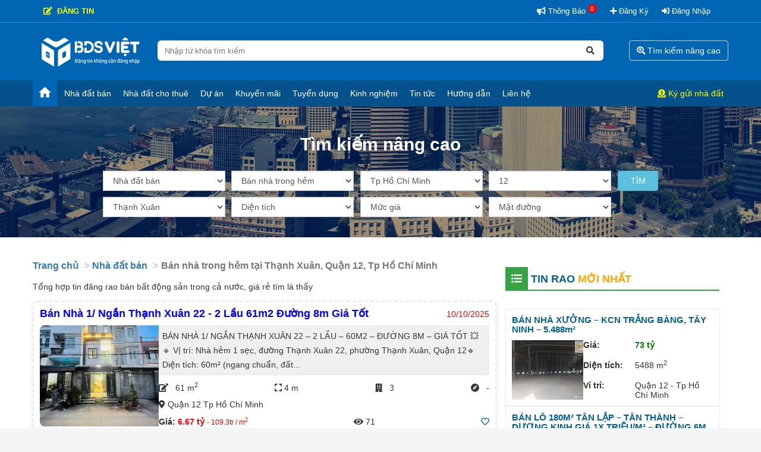

--- FILE ---
content_type: text/html; charset=UTF-8
request_url: https://bdsviet.net/nha-dat-ban/ban-nha-trong-hem/thanh-xuan-quan-12-tp-ho-chi-minh.html
body_size: 19320
content:
 <!DOCTYPE html>
<html lang="vi" prefix="og: http://ogp.me/ns#">
<head>
<meta charset="UTF-8" />
<meta name="robots" content="all" />	
<base href="https://bdsviet.net/" />	
<meta name="p:domain_verify" content="8df768015f8d14df7beea2bad9c36fc9"/>
<meta name="viewport" content="width=device-width, initial-scale=1, maximum-scale=1, user-scalable=no"/>	
<meta name="description" content="Mua bán nhà trong hẻm, trong ngõ, ngách và các thông tin bất động sản trong ngõ với giá tốt nhất, diện tích phù hợp, giao dịch nhanh chóng tiện lợi. Đăng tin bất động sản miễn phí tại Thạnh Xuân, Quận 12, Tp Hồ Chí Minh"/>		
<title>Mua bán nhà , nhà ngõ, nhà trong hẻm, trong kiệt trên Saotho.net tại Thạnh Xuân, Quận 12, Tp Hồ Chí Minh</title>
<meta property="description" content="Mua bán nhà trong hẻm, trong ngõ, ngách và các thông tin bất động sản trong ngõ với giá tốt nhất, diện tích phù hợp, giao dịch nhanh chóng tiện lợi. Đăng tin bất động sản miễn phí tại Thạnh Xuân, Quận 12, Tp Hồ Chí Minh"/>
<meta property="og:locale" content="vi_VN" />
<meta property="og:type" content="website"/>
<meta property="og:title" content="Mua bán nhà , nhà ngõ, nhà trong hẻm, trong kiệt trên Saotho.net tại Thạnh Xuân, Quận 12, Tp Hồ Chí Minh"/>
<meta property="og:image" content="upload/danhmuc/1623808937022.jpg"/>
<meta property="og:description" content="Mua bán nhà trong hẻm, trong ngõ, ngách và các thông tin bất động sản trong ngõ với giá tốt nhất, diện tích phù hợp, giao dịch nhanh chóng tiện lợi. Đăng tin bất động sản miễn phí tại Thạnh Xuân, Quận 12, Tp Hồ Chí Minh"/>
<meta property="og:url" content="https://bdsviet.net/nha-dat-ban/ban-nha-trong-hem/thanh-xuan-quan-12-tp-ho-chi-minh.html"/>
<meta property="og:site_name" content="Mua bán nhà , nhà ngõ, nhà trong hẻm, trong kiệt trên Saotho.net tại Thạnh Xuân, Quận 12, Tp Hồ Chí Minh"/>	
<meta name="twitter:card" content="summary" />
<meta name="twitter:description" content="Mua bán nhà trong hẻm, trong ngõ, ngách và các thông tin bất động sản trong ngõ với giá tốt nhất, diện tích phù hợp, giao dịch nhanh chóng tiện lợi. Đăng tin bất động sản miễn phí tại Thạnh Xuân, Quận 12, Tp Hồ Chí Minh" />
<meta name="twitter:title" content="Mua bán nhà , nhà ngõ, nhà trong hẻm, trong kiệt trên Saotho.net tại Thạnh Xuân, Quận 12, Tp Hồ Chí Minh" />
<meta name="twitter:image" content="upload/danhmuc/1623808937022.jpg" />	
<link rel="icon" href="upload/website/1702542393favicon.png" type="image/x-icon" />
<link href="https://fonts.googleapis.com/css?family=Muli:300,400,500,600,700&display=swap&subset=vietnamese" rel="stylesheet"/>
<link rel="stylesheet" href="https://cdnjs.cloudflare.com/ajax/libs/animate.css/3.5.2/animate.min.css"/>
<link rel="stylesheet" href="https://cdnjs.cloudflare.com/ajax/libs/font-awesome/4.7.0/css/font-awesome.min.css" />
<link rel="stylesheet" href="https://use.fontawesome.com/releases/v5.7.2/css/all.css" />
<link rel="stylesheet" href="https://cdnjs.cloudflare.com/ajax/libs/normalize/5.0.0/normalize.min.css"/>
<link rel='stylesheet prefetch' href='https://maxcdn.bootstrapcdn.com/bootstrap/3.3.5/css/bootstrap.min.css'/>
<script src='js/bootstrap.min.js'></script>
<script type="text/javascript" src="js/jquery.min.js"></script>
<link rel="stylesheet" href="css/main.css?v=1768820524"/>
		
<!-- Google tag (gtag.js) -->
<script async src="https://www.googletagmanager.com/gtag/js?id=G-N3DYBE0JR1"></script>
<script>
  window.dataLayer = window.dataLayer || [];
  function gtag(){dataLayer.push(arguments);}
  gtag('js', new Date());

  gtag('config', 'G-N3DYBE0JR1');
</script>    <!-- Swiper JS -->
    <script src="https://cdn.jsdelivr.net/npm/swiper/swiper-bundle.min.js"></script>
    <!-- Link Swiper's CSS -->
    <link
      rel="stylesheet"
      href="https://cdn.jsdelivr.net/npm/swiper/swiper-bundle.min.css"
    />
<style>
.adschitiettin{margin: 5px 0;}
</style>
<script>
$(document).ready(function() {
var ssrongtrang=$(window).width();
if(ssrongtrang<991){
$('#searchtop').hide();
}
});
</script>
</head>
<body>
<section id="headmenu" class="headmenu hidden-xs">
    <div class="container">
        <div class="row">
            <div class="col-md-12 hidden-xs">
                <div class="topmenu">
                    <div class="topmenu_left">
                        <li style="float: right;"><a href="form/dang-tin-nhanh" class="acc" style="color: yellow; font-weight: bold;"><i class="fas fa-edit"></i>&nbsp; ĐĂNG TIN</a></li>                    </div>
                    <div class="topmenu_right">
                    <style>sup.sltb{border-radius: 50%;background: red;display: inline-block;width: 15px;height: 15px;line-height: 15px;text-align: center;}</style>
                        <a href="/account/login"><i class="fas fa-bullhorn"></i> Thông báo <sup class="sltb">0</sup></a>
                                                <a href="/account/register"><i class="fa fa-plus"></i> Đăng ký</a>                        <a href="/account/login"><i class="fas fa-sign-in-alt"></i> Đăng nhập</a>
                                            </div>
                    <div class="clearfix"></div>
                </div>
            </div>
            <div class="clearfix"></div>
        </div>
    </div>
</section>
<section id="menu" class="menu">
    <div class="container">
        <div class="row">
            
                <div class="col-md-2 logomb">
                    <div class="soc3"><img src="/images/soc3.png" alt="Icon menu" id="soc3" /></div>
                    <div class="baologo">
                    <a href="/" class="logo-wrapper ">
                    	
				        <img src="upload/banner/logo-website.png" alt="Bất động sản Việt - Đăng tin bất động sản miễn phí">
				    </a>
                    </div>
                </div>
                <div class="col-md-2 col-md-push-8 cartmb">
                                    <a href="nha-dat-ban.html" type="button" class="btn btn-default hidden-xs" style="background: none;"><i class="fas fa-search-location"></i> Tìm kiếm nâng cao</a>
                    <a type="button" class="btn btn-default hidden-lg hidden-md hidden-sm" id="showuser"><svg stroke="currentColor" fill="currentColor" stroke-width="0" viewBox="0 0 24 24" class="avatar__icon" size="40" height="40" width="40" xmlns="http://www.w3.org/2000/svg"><path d="M12 2C6.48 2 2 6.48 2 12s4.48 10 10 10 10-4.48 10-10S17.52 2 12 2zm0 3c1.66 0 3 1.34 3 3s-1.34 3-3 3-3-1.34-3-3 1.34-3 3-3zm0 14.2c-2.5 0-4.71-1.28-6-3.22.03-1.99 4-3.08 6-3.08 1.99 0 5.97 1.09 6 3.08-1.29 1.94-3.5 3.22-6 3.22z"></path></svg></a>
                    <a type="button" class="btn btn-default hidden-lg hidden-md hidden-sm showuser_onshow" id="showuser_onshow"><svg stroke="currentColor" fill="currentColor" stroke-width="0" viewBox="0 0 24 24" class="avatar__icon" size="40" height="40" width="40" xmlns="http://www.w3.org/2000/svg"><path d="M12 2C6.48 2 2 6.48 2 12s4.48 10 10 10 10-4.48 10-10S17.52 2 12 2zm0 3c1.66 0 3 1.34 3 3s-1.34 3-3 3-3-1.34-3-3 1.34-3 3-3zm0 14.2c-2.5 0-4.71-1.28-6-3.22.03-1.99 4-3.08 6-3.08 1.99 0 5.97 1.09 6 3.08-1.29 1.94-3.5 3.22-6 3.22z"></path></svg></a>
                    <div class="boxonright" id="boxonright">
                        <div class="arrow-up"></div>
                        <div class="closebox" id="closebox">x</div>
                                                <p><i class="fas fa-clinic-medical"></i> <a href="/form/dang-tin-nhanh">Đăng tin nhanh</a></p>                        <p><i class="fas fa-sign-in-alt"></i> <a href="/account/login">Đăng nhập tài khoản</a></p>
                        <p><i class="fas fa-user-plus"></i> <a href="/account/register">Đăng ký tài khoản</a></p>                        <p><i class="fas fa-handshake"></i> <a href="form/ky-gui">Ký gửi - Yêu cầu</a></p>
                                            </div>
                <script>
                    $('body').ready(function(){
                        $('#showuser').click(function(){
                            $('#showuser_onshow').show();
                            $('#showuser').hide();
                            $('#boxonright').slideDown();
                        });
                        $('#showuser_onshow').click(function(){
                            $('#showuser').show();
                            $('#showuser_onshow').hide();
                            $('#boxonright').slideUp();
                        });
                        $('#closebox').click(function(){
                            $('#showuser').show();
                            $('#showuser_onshow').hide();
                            $('#boxonright').slideUp();
                        });
                    })
                </script>
                </div>
                <div class="col-md-8 col-md-pull-2 searchmb">
                    <div class="fia">
                            <form  class="sear" action="tim-kiem.html" role="search" method="GET" id="searchtop">
        					   <input type="search" class="text" placeholder="Nhập từ khóa tìm kiếm" value="" name="key" title="Tìm kiếm:"/>
        					<button type="submit" class="sub"><i class="fa fa-search"></i></button>
                            </form>
                    </div>
                    <script>
                        $(document).ready(function() {
                              var srongtrang=$(window).width();
                              if(srongtrang<991){
                                  $('#searchtop').click(function(){
                                       window.location="nha-dat-ban.html";
                                  })
                              }
                        });
                    </script>
                    <p class="timkiemnhieu"><span style="color: yellow;"><i class="fa fa-search"></i> Tìm nhanh:&nbsp;&nbsp;&nbsp;</span> <a href="">Nhà liền kề</a> <a href="">Đất phân lô</a> <a href="">Nhà cũ</a> <a href="">Thêu nhà xưởng</a></p>
                </div>
                
          
        </div>
    </div>
</section>
<section class="menutop">
    <div class="container">
        <div class="row">
            <div class="col-md-12" style="padding-left: 0; padding-right: 0;">
            <ul class="topdanhmuc">
                <li><a class="acc" href="/"><svg style="margin-bottom: -6px;" stroke="currentColor" fill="currentColor" stroke-width="0" viewBox="0 0 24 24" size="25" height="25" width="25" xmlns="http://www.w3.org/2000/svg"><path d="M10 20v-6h4v6h5v-8h3L12 3 2 12h3v8z"></path></svg></a></li>
                                        <li>
                        <a href="nha-dat-ban.html">Nhà đất bán</a>
                                                <ul class="topdanhmuc2">
                                                    <li><a href="nha-dat-ban/ban-nha-mat-tien.html"><i style="color: #0066b3;" class="fas fa-dot-circle"></i> Bán nhà mặt tiền</a></li>
                                                    <li><a href="nha-dat-ban/ban-nha-trong-hem.html"><i style="color: #0066b3;" class="fas fa-dot-circle"></i> Bán nhà trong hẻm</a></li>
                                                    <li><a href="nha-dat-ban/ban-nha-lien-ke-biet-thu.html"><i style="color: #0066b3;" class="fas fa-dot-circle"></i> Bán nhà liền kề, biệt thự</a></li>
                                                    <li><a href="nha-dat-ban/ban-can-ho-chung-cu.html"><i style="color: #0066b3;" class="fas fa-dot-circle"></i> Bán căn hộ chung cư</a></li>
                                                    <li><a href="nha-dat-ban/ban-dat-tho-cu.html"><i style="color: #0066b3;" class="fas fa-dot-circle"></i> Bán đất thổ cư</a></li>
                        </ul><ul class="topdanhmuc2 tabb1">                            <li><a href="nha-dat-ban/ban-dat-phan-lo-du-an.html"><i style="color: #0066b3;" class="fas fa-dot-circle"></i> Bán đất phân lô, dự án</a></li>
                                                    <li><a href="nha-dat-ban/ban-van-phong.html"><i style="color: #0066b3;" class="fas fa-dot-circle"></i> Bán văn phòng</a></li>
                                                    <li><a href="nha-dat-ban/ban-dat-nong-lam-nghiep.html"><i style="color: #0066b3;" class="fas fa-dot-circle"></i> Bán đất nông, lâm nghiệp</a></li>
                                                    <li><a href="nha-dat-ban/ban-trang-trai.html"><i style="color: #0066b3;" class="fas fa-dot-circle"></i> Bán trang trại</a></li>
                                                    <li><a href="nha-dat-ban/dat-lam-farm.html"><i style="color: #0066b3;" class="fas fa-dot-circle"></i> Bán đất làm Farm, vườn, rẫy</a></li>
                        </ul><ul class="topdanhmuc2 tabb2">                            <li><a href="nha-dat-ban/ban-mat-bang.html"><i style="color: #0066b3;" class="fas fa-dot-circle"></i> Bán mặt bằng</a></li>
                                                    <li><a href="nha-dat-ban/ban-khu-tro-nha-tro.html"><i style="color: #0066b3;" class="fas fa-dot-circle"></i> Bán khu trọ, nhà trọ</a></li>
                                                    <li><a href="nha-dat-ban/nha-hang-khach-san-resort.html"><i style="color: #0066b3;" class="fas fa-dot-circle"></i> Nhà hàng, khách sạn, resort</a></li>
                                                    <li><a href="nha-dat-ban/ban-kiot-cua-hang-quan.html"><i style="color: #0066b3;" class="fas fa-dot-circle"></i> Bán kiot, cửa hàng, quán</a></li>
                                                    <li><a href="nha-dat-ban/ban-kho-xuong-ben-bai.html"><i style="color: #0066b3;" class="fas fa-dot-circle"></i> Bán kho, xưởng, bến bãi</a></li>
                        </ul><ul class="topdanhmuc2 tabb3">                            <li><a href="nha-dat-ban/ban-bat-dong-san-khac.html"><i style="color: #0066b3;" class="fas fa-dot-circle"></i> Bán bất động sản khác</a></li>
                                                    <li><a href="nha-dat-ban/sang-nhuong.html"><i style="color: #0066b3;" class="fas fa-dot-circle"></i> Sang nhượng</a></li>
                                                </ul>
                        </li> 
                                        <li>
                        <a href="nha-dat-cho-thue.html">Nhà đất cho thuê</a>
                                                <ul class="topdanhmuc2">
                                                    <li><a href="nha-dat-cho-thue/cho-thue-nha-mat-tien.html"><i style="color: #0066b3;" class="fas fa-dot-circle"></i> Cho thuê nhà mặt tiền</a></li>
                                                    <li><a href="nha-dat-cho-thue/cho-thue-homestay.html"><i style="color: #0066b3;" class="fas fa-dot-circle"></i> Cho thuê Homestay</a></li>
                                                    <li><a href="nha-dat-cho-thue/cho-thue-nha-trong-ngo.html"><i style="color: #0066b3;" class="fas fa-dot-circle"></i> Cho thuê nhà trong ngõ</a></li>
                                                    <li><a href="nha-dat-cho-thue/cho-thue-nha-biet-thu-nha-lien-ke.html"><i style="color: #0066b3;" class="fas fa-dot-circle"></i> Cho thuê biệt thự, liên kề</a></li>
                                                    <li><a href="nha-dat-cho-thue/cho-thue-chung-cu.html"><i style="color: #0066b3;" class="fas fa-dot-circle"></i> Cho thuê chung cư</a></li>
                        </ul><ul class="topdanhmuc2 tabb1">                            <li><a href="nha-dat-cho-thue/cho-thue-van-phong.html"><i style="color: #0066b3;" class="fas fa-dot-circle"></i> Cho thuê văn phòng</a></li>
                                                    <li><a href="nha-dat-cho-thue/cho-thue-dat-tho-cu-dat-o.html"><i style="color: #0066b3;" class="fas fa-dot-circle"></i> Cho thuê đất thổ cư, đất ở</a></li>
                                                    <li><a href="nha-dat-cho-thue/cho-thue-dat-lien-ke-du-an.html"><i style="color: #0066b3;" class="fas fa-dot-circle"></i> Cho thuê đất liền kề, dự án</a></li>
                                                    <li><a href="nha-dat-cho-thue/cho-thue-dat-nong-lam-nghiep.html"><i style="color: #0066b3;" class="fas fa-dot-circle"></i> Cho thuê đất nông, lâm nghiệp</a></li>
                                                    <li><a href="nha-dat-cho-thue/cho-thue-trang-trai.html"><i style="color: #0066b3;" class="fas fa-dot-circle"></i> Cho thuê trang trại</a></li>
                        </ul><ul class="topdanhmuc2 tabb2">                            <li><a href="nha-dat-cho-thue/cho-thue-mat-bang.html"><i style="color: #0066b3;" class="fas fa-dot-circle"></i> Cho thuê mặt bằng</a></li>
                                                    <li><a href="nha-dat-cho-thue/cho-thue-phong-nha-tro.html"><i style="color: #0066b3;" class="fas fa-dot-circle"></i> Cho thuê phòng, nhà trọ</a></li>
                                                    <li><a href="nha-dat-cho-thue/cho-thue-nha-hang-khach-san.html"><i style="color: #0066b3;" class="fas fa-dot-circle"></i> Cho thuê nhà hàng, khách sạn</a></li>
                                                    <li><a href="nha-dat-cho-thue/cho-thue-shop-kiot-quan.html"><i style="color: #0066b3;" class="fas fa-dot-circle"></i> Cho thuê shop, kiot, quán</a></li>
                                                    <li><a href="nha-dat-cho-thue/cho-thue-kho-xuong.html"><i style="color: #0066b3;" class="fas fa-dot-circle"></i> Cho thuê kho, xưởng</a></li>
                        </ul><ul class="topdanhmuc2 tabb3">                            <li><a href="nha-dat-cho-thue/cho-thue-bds-khac.html"><i style="color: #0066b3;" class="fas fa-dot-circle"></i> Cho thuê BĐS khác</a></li>
                                                </ul>
                        </li> 
                                        <li>
                        <a href="du-an.html">Dự án</a>
                                                <ul class="topdanhmuc2">
                                                    <li><a href="du-an/can-ho-chung-cu.html"><i style="color: #0066b3;" class="fas fa-dot-circle"></i> Căn hộ chung cư</a></li>
                                                    <li><a href="du-an/khu-biet-thu.html"><i style="color: #0066b3;" class="fas fa-dot-circle"></i> Khu biệt thự</a></li>
                                                    <li><a href="du-an/nha-pho.html"><i style="color: #0066b3;" class="fas fa-dot-circle"></i> Nhà phố</a></li>
                                                    <li><a href="du-an/cao-oc-van-phong.html"><i style="color: #0066b3;" class="fas fa-dot-circle"></i> Cao ốc văn phòng</a></li>
                                                    <li><a href="du-an/khu-thuong-mai.html"><i style="color: #0066b3;" class="fas fa-dot-circle"></i> Khu thương mại</a></li>
                        </ul><ul class="topdanhmuc2 tabb1">                            <li><a href="du-an/khu-dan-cu.html"><i style="color: #0066b3;" class="fas fa-dot-circle"></i> Khu dân cư</a></li>
                                                    <li><a href="du-an/nha-o-xa-hoi.html"><i style="color: #0066b3;" class="fas fa-dot-circle"></i> Nhà ở xã hội</a></li>
                                                    <li><a href="du-an/khu-do-thi-moi.html"><i style="color: #0066b3;" class="fas fa-dot-circle"></i> Khu đô thị mới</a></li>
                                                    <li><a href="du-an/khu-tai-dinh-cu.html"><i style="color: #0066b3;" class="fas fa-dot-circle"></i> Khu tái định cư</a></li>
                                                    <li><a href="du-an/khu-phuc-hop.html"><i style="color: #0066b3;" class="fas fa-dot-circle"></i> Khu phức hợp</a></li>
                        </ul><ul class="topdanhmuc2 tabb2">                            <li><a href="du-an/can-ho-dich-vu.html"><i style="color: #0066b3;" class="fas fa-dot-circle"></i> Căn hộ dịch vụ</a></li>
                                                    <li><a href="du-an/khu-nghi-duong.html"><i style="color: #0066b3;" class="fas fa-dot-circle"></i> Khu nghỉ dưỡng</a></li>
                                                </ul>
                        </li> 
                                        <li>
                        <a href="khuyen-mai.html">Khuyến mãi</a>
                                                <ul class="topdanhmuc2">
                                                </ul>
                        </li> 
                                        <li>
                        <a href="tuyen-dung.html">Tuyển dụng</a>
                                                <ul class="topdanhmuc2">
                                                    <li><a href="tuyen-dung/bat-dong-san-viet-tuyen-dung.html"><i style="color: #0066b3;" class="fas fa-dot-circle"></i> Bất Động Sản Việt tuyển dụng</a></li>
                                                    <li><a href="tuyen-dung/cong-ty-tuyen-dung.html"><i style="color: #0066b3;" class="fas fa-dot-circle"></i> Tin tuyển dụng khác</a></li>
                                                </ul>
                        </li> 
                                        <li>
                        <a href="kinh-nghiem.html">Kinh nghiệm</a>
                                                <ul class="topdanhmuc2">
                                                    <li><a href="kinh-nghiem/kinh-nghiem-mua-ban.html"><i style="color: #0066b3;" class="fas fa-dot-circle"></i> Kinh nghiệm mua bán</a></li>
                                                    <li><a href="kinh-nghiem/kinh-nghiem-thue-cho-thue.html"><i style="color: #0066b3;" class="fas fa-dot-circle"></i> Kinh nghiệm thuê, cho thuê</a></li>
                                                    <li><a href="kinh-nghiem/kinh-nghiem-dau-tu.html"><i style="color: #0066b3;" class="fas fa-dot-circle"></i> Kinh nghiệm đầu tư</a></li>
                                                    <li><a href="kinh-nghiem/kinh-nghiem-sale.html"><i style="color: #0066b3;" class="fas fa-dot-circle"></i> Kinh nghiệm Sale</a></li>
                                                    <li><a href="kinh-nghiem/loi-khuyen.html"><i style="color: #0066b3;" class="fas fa-dot-circle"></i> Lời khuyên</a></li>
                        </ul><ul class="topdanhmuc2 tabb1">                        </ul>
                        </li> 
                                        <li>
                        <a href="tin-tuc.html">Tin tức</a>
                                                <ul class="topdanhmuc2">
                                                    <li><a href="tin-tuc/tu-van-luat.html"><i style="color: #0066b3;" class="fas fa-dot-circle"></i> Tư vấn luật</a></li>
                                                    <li><a href="tin-tuc/phong-thuy.html"><i style="color: #0066b3;" class="fas fa-dot-circle"></i> Phong thủy</a></li>
                                                    <li><a href="tin-tuc/nha-dep.html"><i style="color: #0066b3;" class="fas fa-dot-circle"></i> Nhà đẹp</a></li>
                                                    <li><a href="tin-tuc/chia-se-tu-lieu.html"><i style="color: #0066b3;" class="fas fa-dot-circle"></i> Chia sẻ tư liệu</a></li>
                                                    <li><a href="tin-tuc/thong-tin-quy-hoach.html"><i style="color: #0066b3;" class="fas fa-dot-circle"></i> Thông tin quy hoạch</a></li>
                        </ul><ul class="topdanhmuc2 tabb1">                        </ul>
                        </li> 
                                        <li>
                        <a href="huong-dan-quy-dinh.html">Hướng dẫn</a>
                                                <ul class="topdanhmuc2">
                                                    <li><a href="huong-dan-quy-dinh/cac-quy-dinh.html"><i style="color: #0066b3;" class="fas fa-dot-circle"></i> Các quy định</a></li>
                                                    <li><a href="huong-dan-quy-dinh/huong-dan.html"><i style="color: #0066b3;" class="fas fa-dot-circle"></i> Hướng dẫn</a></li>
                                                </ul>
                        </li> 
                                <li><a href="form/lien-he">Liên hệ</a></li> 
                <li style="float: right;"><a href="form/ky-gui" style="color: yellow;"><i class="fas fa-donate"></i> Ký gửi nhà đất</a></li>
                </ul>
            </div>
        </div>
    </div>
</section>
<div class="drop" id="drop"></div>
<div class="menuleft" id="menulf">
    <div class="toptop">
        <a class="avatar" href="/account/login">
            <svg stroke="currentColor" fill="currentColor" stroke-width="0" viewBox="0 0 24 24" class="avatar__icon" size="40" height="40" width="40" xmlns="http://www.w3.org/2000/svg"><path d="M12 2C6.48 2 2 6.48 2 12s4.48 10 10 10 10-4.48 10-10S17.52 2 12 2zm0 3c1.66 0 3 1.34 3 3s-1.34 3-3 3-3-1.34-3-3 1.34-3 3-3zm0 14.2c-2.5 0-4.71-1.28-6-3.22.03-1.99 4-3.08 6-3.08 1.99 0 5.97 1.09 6 3.08-1.29 1.94-3.5 3.22-6 3.22z"></path></svg>
            <div class="avatar__content">
                <div class="avatar__name">Đăng nhập</div>
                <div class="avatar__email">Cập nhật thông tin mới nhất</div>
            </div>
            <svg stroke="currentColor" fill="currentColor" stroke-width="0" viewBox="0 0 24 24" size="20" height="20" width="20" xmlns="http://www.w3.org/2000/svg"><path d="M10 6L8.59 7.41 13.17 12l-4.58 4.59L10 18l6-6z"></path></svg>
        </a>
    </div>
    <div class="content">
        <ul class="nav">
        <li>
        <a href="/">
        <svg stroke="currentColor" fill="currentColor" stroke-width="0" viewBox="0 0 24 24" size="25" height="25" width="25" xmlns="http://www.w3.org/2000/svg"><path d="M10 20v-6h4v6h5v-8h3L12 3 2 12h3v8z"></path></svg>
        Trang chủ
        </a>
        </li>
        <li>
        <a href="form/ky-gui">
        <svg stroke="currentColor" fill="currentColor" stroke-width="0" viewBox="0 0 24 24" size="25" height="25" width="25" xmlns="http://www.w3.org/2000/svg"><path d="M3 13h2v-2H3v2zm0 4h2v-2H3v2zm0-8h2V7H3v2zm4 4h14v-2H7v2zm0 4h14v-2H7v2zM7 7v2h14V7H7z"></path></svg>
        Ký gửi nhà đất, yêu cầu
        </a>
        </li>
        <li>
        <a href="form/dang-tin-nhanh">
        <svg xmlns="http://www.w3.org/2000/svg" width="25" style="padding-left: 5px; padding-top: 6px;" height="25" fill="currentColor" class="bi bi-stack" viewBox="0 0 18 18"><path fill-rule="evenodd"
            <path d="m14.12 10.163 1.715.858c.22.11.22.424 0 .534L8.267 15.34a.598.598 0 0 1-.534 0L.165 11.555a.299.299 0 0 1 0-.534l1.716-.858 5.317 2.659c.505.252 1.1.252 1.604 0l5.317-2.66zM7.733.063a.598.598 0 0 1 .534 0l7.568 3.784a.3.3 0 0 1 0 .535L8.267 8.165a.598.598 0 0 1-.534 0L.165 4.382a.299.299 0 0 1 0-.535L7.733.063z"/>
            <path d="m14.12 6.576 1.715.858c.22.11.22.424 0 .534l-7.568 3.784a.598.598 0 0 1-.534 0L.165 7.968a.299.299 0 0 1 0-.534l1.716-.858 5.317 2.659c.505.252 1.1.252 1.604 0l5.317-2.659z"/>
        </svg>
        Đăng tin nhanh
        </a>
        </li>
        </ul>
        
                <div class="sub-head">GIAO DỊCH NHÀ ĐẤT</div>
        <ul class="nav" style="margin-left: 15px;">
                <li><a href="nha-dat-ban.html"><i style="padding-right: 7px;" class="fas fa-caret-right"></i> Nhà đất bán</a>
            <ul class="nav" style="margin-top: 0;margin-left: 15px;">
                        <li><a href="nha-dat-ban/ban-nha-mat-tien.html"><i style="padding-right: 7px;" class="fas fa-caret-right"></i> Bán nhà mặt tiền</a></li>
                        <li><a href="nha-dat-ban/ban-nha-trong-hem.html"><i style="padding-right: 7px;" class="fas fa-caret-right"></i> Bán nhà trong hẻm</a></li>
                        <li><a href="nha-dat-ban/ban-nha-lien-ke-biet-thu.html"><i style="padding-right: 7px;" class="fas fa-caret-right"></i> Bán nhà liền kề, biệt thự</a></li>
                        <li><a href="nha-dat-ban/ban-can-ho-chung-cu.html"><i style="padding-right: 7px;" class="fas fa-caret-right"></i> Bán căn hộ chung cư</a></li>
                        <li><a href="nha-dat-ban/ban-dat-tho-cu.html"><i style="padding-right: 7px;" class="fas fa-caret-right"></i> Bán đất thổ cư</a></li>
                        <li><a href="nha-dat-ban/ban-dat-phan-lo-du-an.html"><i style="padding-right: 7px;" class="fas fa-caret-right"></i> Bán đất phân lô, dự án</a></li>
                        <li><a href="nha-dat-ban/ban-van-phong.html"><i style="padding-right: 7px;" class="fas fa-caret-right"></i> Bán văn phòng</a></li>
                        <li><a href="nha-dat-ban/ban-dat-nong-lam-nghiep.html"><i style="padding-right: 7px;" class="fas fa-caret-right"></i> Bán đất nông, lâm nghiệp</a></li>
                        <li><a href="nha-dat-ban/ban-trang-trai.html"><i style="padding-right: 7px;" class="fas fa-caret-right"></i> Bán trang trại</a></li>
                        <li><a href="nha-dat-ban/dat-lam-farm.html"><i style="padding-right: 7px;" class="fas fa-caret-right"></i> Bán đất làm Farm, vườn, rẫy</a></li>
                        <li><a href="nha-dat-ban/ban-mat-bang.html"><i style="padding-right: 7px;" class="fas fa-caret-right"></i> Bán mặt bằng</a></li>
                        <li><a href="nha-dat-ban/ban-khu-tro-nha-tro.html"><i style="padding-right: 7px;" class="fas fa-caret-right"></i> Bán khu trọ, nhà trọ</a></li>
                        <li><a href="nha-dat-ban/nha-hang-khach-san-resort.html"><i style="padding-right: 7px;" class="fas fa-caret-right"></i> Nhà hàng, khách sạn, resort</a></li>
                        <li><a href="nha-dat-ban/ban-kiot-cua-hang-quan.html"><i style="padding-right: 7px;" class="fas fa-caret-right"></i> Bán kiot, cửa hàng, quán</a></li>
                        <li><a href="nha-dat-ban/ban-kho-xuong-ben-bai.html"><i style="padding-right: 7px;" class="fas fa-caret-right"></i> Bán kho, xưởng, bến bãi</a></li>
                        <li><a href="nha-dat-ban/ban-bat-dong-san-khac.html"><i style="padding-right: 7px;" class="fas fa-caret-right"></i> Bán bất động sản khác</a></li>
                        <li><a href="nha-dat-ban/sang-nhuong.html"><i style="padding-right: 7px;" class="fas fa-caret-right"></i> Sang nhượng</a></li>
                        </ul>
        </li>
                <li><a href="nha-dat-cho-thue.html"><i style="padding-right: 7px;" class="fas fa-caret-right"></i> Nhà đất cho thuê</a>
            <ul class="nav" style="margin-top: 0;margin-left: 15px;">
                        <li><a href="nha-dat-cho-thue/cho-thue-nha-mat-tien.html"><i style="padding-right: 7px;" class="fas fa-caret-right"></i> Cho thuê nhà mặt tiền</a></li>
                        <li><a href="nha-dat-cho-thue/cho-thue-homestay.html"><i style="padding-right: 7px;" class="fas fa-caret-right"></i> Cho thuê Homestay</a></li>
                        <li><a href="nha-dat-cho-thue/cho-thue-nha-trong-ngo.html"><i style="padding-right: 7px;" class="fas fa-caret-right"></i> Cho thuê nhà trong ngõ</a></li>
                        <li><a href="nha-dat-cho-thue/cho-thue-nha-biet-thu-nha-lien-ke.html"><i style="padding-right: 7px;" class="fas fa-caret-right"></i> Cho thuê biệt thự, liên kề</a></li>
                        <li><a href="nha-dat-cho-thue/cho-thue-chung-cu.html"><i style="padding-right: 7px;" class="fas fa-caret-right"></i> Cho thuê chung cư</a></li>
                        <li><a href="nha-dat-cho-thue/cho-thue-van-phong.html"><i style="padding-right: 7px;" class="fas fa-caret-right"></i> Cho thuê văn phòng</a></li>
                        <li><a href="nha-dat-cho-thue/cho-thue-dat-tho-cu-dat-o.html"><i style="padding-right: 7px;" class="fas fa-caret-right"></i> Cho thuê đất thổ cư, đất ở</a></li>
                        <li><a href="nha-dat-cho-thue/cho-thue-dat-lien-ke-du-an.html"><i style="padding-right: 7px;" class="fas fa-caret-right"></i> Cho thuê đất liền kề, dự án</a></li>
                        <li><a href="nha-dat-cho-thue/cho-thue-dat-nong-lam-nghiep.html"><i style="padding-right: 7px;" class="fas fa-caret-right"></i> Cho thuê đất nông, lâm nghiệp</a></li>
                        <li><a href="nha-dat-cho-thue/cho-thue-trang-trai.html"><i style="padding-right: 7px;" class="fas fa-caret-right"></i> Cho thuê trang trại</a></li>
                        <li><a href="nha-dat-cho-thue/cho-thue-mat-bang.html"><i style="padding-right: 7px;" class="fas fa-caret-right"></i> Cho thuê mặt bằng</a></li>
                        <li><a href="nha-dat-cho-thue/cho-thue-phong-nha-tro.html"><i style="padding-right: 7px;" class="fas fa-caret-right"></i> Cho thuê phòng, nhà trọ</a></li>
                        <li><a href="nha-dat-cho-thue/cho-thue-nha-hang-khach-san.html"><i style="padding-right: 7px;" class="fas fa-caret-right"></i> Cho thuê nhà hàng, khách sạn</a></li>
                        <li><a href="nha-dat-cho-thue/cho-thue-shop-kiot-quan.html"><i style="padding-right: 7px;" class="fas fa-caret-right"></i> Cho thuê shop, kiot, quán</a></li>
                        <li><a href="nha-dat-cho-thue/cho-thue-kho-xuong.html"><i style="padding-right: 7px;" class="fas fa-caret-right"></i> Cho thuê kho, xưởng</a></li>
                        <li><a href="nha-dat-cho-thue/cho-thue-bds-khac.html"><i style="padding-right: 7px;" class="fas fa-caret-right"></i> Cho thuê BĐS khác</a></li>
                        </ul>
        </li>
                <li><a href="du-an.html"><i style="padding-right: 7px;" class="fas fa-caret-right"></i> Dự án</a>
            <ul class="nav" style="margin-top: 0;margin-left: 15px;">
                        <li><a href="du-an/can-ho-chung-cu.html"><i style="padding-right: 7px;" class="fas fa-caret-right"></i> Căn hộ chung cư</a></li>
                        <li><a href="du-an/khu-biet-thu.html"><i style="padding-right: 7px;" class="fas fa-caret-right"></i> Khu biệt thự</a></li>
                        <li><a href="du-an/nha-pho.html"><i style="padding-right: 7px;" class="fas fa-caret-right"></i> Nhà phố</a></li>
                        <li><a href="du-an/cao-oc-van-phong.html"><i style="padding-right: 7px;" class="fas fa-caret-right"></i> Cao ốc văn phòng</a></li>
                        <li><a href="du-an/khu-thuong-mai.html"><i style="padding-right: 7px;" class="fas fa-caret-right"></i> Khu thương mại</a></li>
                        <li><a href="du-an/khu-dan-cu.html"><i style="padding-right: 7px;" class="fas fa-caret-right"></i> Khu dân cư</a></li>
                        <li><a href="du-an/nha-o-xa-hoi.html"><i style="padding-right: 7px;" class="fas fa-caret-right"></i> Nhà ở xã hội</a></li>
                        <li><a href="du-an/khu-do-thi-moi.html"><i style="padding-right: 7px;" class="fas fa-caret-right"></i> Khu đô thị mới</a></li>
                        <li><a href="du-an/khu-tai-dinh-cu.html"><i style="padding-right: 7px;" class="fas fa-caret-right"></i> Khu tái định cư</a></li>
                        <li><a href="du-an/khu-phuc-hop.html"><i style="padding-right: 7px;" class="fas fa-caret-right"></i> Khu phức hợp</a></li>
                        <li><a href="du-an/can-ho-dich-vu.html"><i style="padding-right: 7px;" class="fas fa-caret-right"></i> Căn hộ dịch vụ</a></li>
                        <li><a href="du-an/khu-nghi-duong.html"><i style="padding-right: 7px;" class="fas fa-caret-right"></i> Khu nghỉ dưỡng</a></li>
                        </ul>
        </li>
                </ul>
        <div class="sub-head">DỰ ÁN & BÀI VIẾT</div>
        <ul class="nav">
                <li><a href="khuyen-mai.html" style="color: #ff5722;font-weight: 500;"><i style="padding-right: 7px;" class="fas fa-map-marker-alt"></i> Khuyến mãi</a>
            <ul class="nav" style="margin-top: 0;margin-left: 15px;">
                        </ul>
        </li>
                <li><a href="tuyen-dung.html" style="color: #ff5722;font-weight: 500;"><i style="padding-right: 7px;" class="fas fa-map-marker-alt"></i> Tuyển dụng</a>
            <ul class="nav" style="margin-top: 0;margin-left: 15px;">
                        <li><a href="tuyen-dung/bat-dong-san-viet-tuyen-dung.html"><i style="padding-right: 7px;" class="fas fa-caret-right"></i> Bất Động Sản Việt tuyển dụng</a></li>
                        <li><a href="tuyen-dung/cong-ty-tuyen-dung.html"><i style="padding-right: 7px;" class="fas fa-caret-right"></i> Tin tuyển dụng khác</a></li>
                        </ul>
        </li>
                <li><a href="kinh-nghiem.html" style="color: #ff5722;font-weight: 500;"><i style="padding-right: 7px;" class="fas fa-map-marker-alt"></i> Kinh nghiệm</a>
            <ul class="nav" style="margin-top: 0;margin-left: 15px;">
                        <li><a href="kinh-nghiem/kinh-nghiem-mua-ban.html"><i style="padding-right: 7px;" class="fas fa-caret-right"></i> Kinh nghiệm mua bán</a></li>
                        <li><a href="kinh-nghiem/kinh-nghiem-thue-cho-thue.html"><i style="padding-right: 7px;" class="fas fa-caret-right"></i> Kinh nghiệm thuê, cho thuê</a></li>
                        <li><a href="kinh-nghiem/kinh-nghiem-dau-tu.html"><i style="padding-right: 7px;" class="fas fa-caret-right"></i> Kinh nghiệm đầu tư</a></li>
                        <li><a href="kinh-nghiem/kinh-nghiem-sale.html"><i style="padding-right: 7px;" class="fas fa-caret-right"></i> Kinh nghiệm Sale</a></li>
                        <li><a href="kinh-nghiem/loi-khuyen.html"><i style="padding-right: 7px;" class="fas fa-caret-right"></i> Lời khuyên</a></li>
                        </ul>
        </li>
                <li><a href="tin-tuc.html" style="color: #ff5722;font-weight: 500;"><i style="padding-right: 7px;" class="fas fa-map-marker-alt"></i> Tin tức</a>
            <ul class="nav" style="margin-top: 0;margin-left: 15px;">
                        <li><a href="tin-tuc/tu-van-luat.html"><i style="padding-right: 7px;" class="fas fa-caret-right"></i> Tư vấn luật</a></li>
                        <li><a href="tin-tuc/phong-thuy.html"><i style="padding-right: 7px;" class="fas fa-caret-right"></i> Phong thủy</a></li>
                        <li><a href="tin-tuc/nha-dep.html"><i style="padding-right: 7px;" class="fas fa-caret-right"></i> Nhà đẹp</a></li>
                        <li><a href="tin-tuc/chia-se-tu-lieu.html"><i style="padding-right: 7px;" class="fas fa-caret-right"></i> Chia sẻ tư liệu</a></li>
                        <li><a href="tin-tuc/thong-tin-quy-hoach.html"><i style="padding-right: 7px;" class="fas fa-caret-right"></i> Thông tin quy hoạch</a></li>
                        </ul>
        </li>
                <li><a href="huong-dan-quy-dinh.html" style="color: #ff5722;font-weight: 500;"><i style="padding-right: 7px;" class="fas fa-map-marker-alt"></i> Hướng dẫn</a>
            <ul class="nav" style="margin-top: 0;margin-left: 15px;">
                        <li><a href="huong-dan-quy-dinh/cac-quy-dinh.html"><i style="padding-right: 7px;" class="fas fa-caret-right"></i> Các quy định</a></li>
                        <li><a href="huong-dan-quy-dinh/huong-dan.html"><i style="padding-right: 7px;" class="fas fa-caret-right"></i> Hướng dẫn</a></li>
                        </ul>
        </li>
                </ul>
        <p>&nbsp;</p>
        <div class="sub-head" style="margin-bottom: 15px;">HỖ TRỢ</div>
                <div class="support">
                    <div class="anhnv" style="background: url(upload/support/logovuong.png);background-size: cover;background-position: top center;"></div>
                    <div class="tts">
                        <p class="ten"><b>BDS Việt</b></p>
                        <p class="email"><i class="far fa-envelope"></i> lienhe.bdsviet@gmail.com</p>
                        <p class="sdt"><i class="fas fa-phone-volume"></i> <a href="tel:0989525855">0989525855</a></p>
                    </div>
                    <div class="clearfix"></div>
        </div>
                <p style="">&nbsp;</p> 
                <div class=" col-md-12">
                                </div>
        
        </div>
</div>

<script>
$(function() {  
    $('#soc3').click(function(){
        $('#drop').show();
        $('#menulf').css('left','0px');
    });
    $('#drop').click(function(){
        $('#drop').hide();
        $('#menulf').css('left','-288px');
    });
});
</script><section class="setimkiem">
    <section class="setimkiem2">
    <div class="container">
        <div class="row">
        <div class="col-md-12">
        <div class="banner">
    		<div class="dec-banner">
    			<h2>Tìm kiếm nâng cao</h2>
    		</div>
        <div class="row">
        <div class="col-md-10 col-md-offset-1 col-xs-12">
        <form id="" class="form-inline" role="form" action="" method="post">
                <div class="col-md-11 col-sm-12" style="padding: 0;">
                <div class="form-group col-md-3 col-sm-6 col-xs-6 nopadding">
                <div class="input-group fullwidth" style="width: 100%;">
                  <select class="form-control noborder_left fullwidth" style="width: 100%;" name="sdm1" id="sdm1">
                                              <option selected="" value="40">Nhà đất bán</option>
                                              <option  value="41">Nhà đất cho thuê</option>
                                              <option  value="42">Dự án</option>
                                        </select>
                </div>
              </div>
              <div class="form-group col-md-3 col-sm-6 col-xs-6 nopadding">
                <div class="input-group fullwidth" style="width: 100%;">
                  <select class="form-control noborder_left fullwidth" style="width: 100%;" name="sdm2" id="sdm2">
                      <option value="0">Loại Bất động sản</option>
                                              <option  value="215">Bán nhà mặt tiền</option>
                                              <option selected="" value="216">Bán nhà trong hẻm</option>
                                              <option  value="217">Bán nhà liền kề, biệt thự</option>
                                              <option  value="218">Bán căn hộ chung cư</option>
                                              <option  value="219">Bán đất thổ cư</option>
                                              <option  value="220">Bán đất phân lô, dự án</option>
                                              <option  value="221">Bán văn phòng</option>
                                              <option  value="222">Bán đất nông, lâm nghiệp</option>
                                              <option  value="223">Bán trang trại</option>
                                              <option  value="272">Bán đất làm Farm, vườn, rẫy</option>
                                              <option  value="225">Bán mặt bằng</option>
                                              <option  value="226">Bán khu trọ, nhà trọ</option>
                                              <option  value="227">Nhà hàng, khách sạn, resort</option>
                                              <option  value="228">Bán kiot, cửa hàng, quán</option>
                                              <option  value="229">Bán kho, xưởng, bến bãi</option>
                                              <option  value="230">Bán bất động sản khác</option>
                                              <option  value="283">Sang nhượng</option>
                                            </select>
                </div>
              </div>
              <div class="form-group col-md-3 col-sm-6 col-xs-6 nopadding">
                <div class="input-group fullwidth" style="width: 100%;">
                  <select class="form-control noborder_left fullwidth" style="width: 100%;" name="stinh" id="stinh">
                      <option value="0">Lựa chọn tỉnh/tp</option>
                                              <option  value="2">Hà Nội</option>
                                              <option selected="" value="1">Tp Hồ Chí Minh</option>
                                              <option  value="30">An Giang</option>
                                              <option  value="10">Bà Rịa Vũng Tàu</option>
                                              <option  value="28">Bắc Giang</option>
                                              <option  value="62">Bắc Kạn</option>
                                              <option  value="55">Bạc Liêu</option>
                                              <option  value="17">Bắc Ninh</option>
                                              <option  value="37">Bến Tre</option>
                                              <option  value="4">Bình Dương</option>
                                              <option  value="25">Bình Định</option>
                                              <option  value="23">Bình Phước</option>
                                              <option  value="13">Bình Thuận  </option>
                                              <option  value="39">Cà Mau</option>
                                              <option  value="12">Cần Thơ</option>
                                              <option  value="63">Cao Bằng</option>
                                              <option  value="3">Đà Nẵng</option>
                                              <option  value="11">Đắk Lắk</option>
                                              <option  value="38">Đắk Nông</option>
                                              <option  value="58">Điện Biên</option>
                                              <option  value="5">Đồng Nai</option>
                                              <option  value="47">Đồng Tháp</option>
                                              <option  value="22">Gia Lai</option>
                                              <option  value="61">Hà Giang</option>
                                              <option  value="45">Hà Nam</option>
                                              <option  value="46">Hà Tĩnh</option>
                                              <option  value="21">Hải Dương</option>
                                              <option  value="7">Hải Phòng</option>
                                              <option  value="53">Hậu Giang</option>
                                              <option  value="29">Hòa Bình</option>
                                              <option  value="24">Hưng Yên</option>
                                              <option  value="6">Khánh Hòa</option>
                                              <option  value="16">Kiên Giang</option>
                                              <option  value="49">Kon Tum</option>
                                              <option  value="59">Lai Châu</option>
                                              <option  value="14">Lâm Đồng</option>
                                              <option  value="60">Lạng Sơn</option>
                                              <option  value="34">Lào Cai</option>
                                              <option  value="8">Long An</option>
                                              <option  value="35">Nam Định</option>
                                              <option  value="20">Nghệ An</option>
                                              <option  value="41">Ninh Bình</option>
                                              <option  value="43">Ninh Thuận</option>
                                              <option  value="42">Phú Thọ</option>
                                              <option  value="44">Phú Yên</option>
                                              <option  value="50">Quảng Bình</option>
                                              <option  value="9">Quảng Nam</option>
                                              <option  value="36">Quảng Ngãi</option>
                                              <option  value="18">Quảng Ninh</option>
                                              <option  value="51">Quảng Trị</option>
                                              <option  value="48">Sóc Trăng</option>
                                              <option  value="54">Sơn La</option>
                                              <option  value="32">Tây Ninh</option>
                                              <option  value="27">Thái Bình</option>
                                              <option  value="33">Thái Nguyên</option>
                                              <option  value="19">Thanh Hóa</option>
                                              <option  value="15">Thừa Thiên Huế</option>
                                              <option  value="26">Tiền Giang</option>
                                              <option  value="52">Trà Vinh</option>
                                              <option  value="57">Tuyên Quang</option>
                                              <option  value="40">Vĩnh Long</option>
                                              <option  value="31">Vĩnh Phúc</option>
                                              <option  value="56">Yên Bái</option>
                                        </select>
                </div>
              </div>
              <div class="form-group col-md-3 col-sm-6 col-xs-6 nopadding">
                <div class="input-group fullwidth" style="width: 100%;">
                  <select class="form-control noborder_left fullwidth" style="width: 100%;" name="shuyen" id="shuyen">
                      <option value="0">Lựa chọn quận/huyện</option>
                                               <option  value="10">1</option>
                                              <option  value="11">10</option>
                                              <option  value="12">11</option>
                                              <option selected="" value="13">12</option>
                                              <option  value="14">2</option>
                                              <option  value="15">3</option>
                                              <option  value="16">4</option>
                                              <option  value="17">5</option>
                                              <option  value="18">6</option>
                                              <option  value="19">7</option>
                                              <option  value="20">8</option>
                                              <option  value="21">9</option>
                                              <option  value="1">Bình Chánh</option>
                                              <option  value="2">Bình Tân</option>
                                              <option  value="3">Bình Thạnh</option>
                                              <option  value="4">Cần Giờ</option>
                                              <option  value="5">Củ Chi</option>
                                              <option  value="6">Gò Vấp</option>
                                              <option  value="7">Hóc Môn</option>
                                              <option  value="8">Nhà Bè</option>
                                              <option  value="9">Phú Nhuận</option>
                                              <option  value="22">Tân Bình</option>
                                              <option  value="23">Tân Phú</option>
                                              <option  value="24">Thủ Đức</option>
                                        </select>
                </div>
              </div>
              <div class="form-group col-md-3 col-sm-6 col-xs-6 nopadding">
                <div class="input-group fullwidth" style="width: 100%;">
                  <select class="form-control noborder_left fullwidth" style="width: 100%;" name="sxa" id="sxa">
                      <option value="0">Lựa chọn xã/phường</option>
                                              <option  value="170">An Phú Đông</option>
                                              <option  value="171">Đông Hưng Thuận</option>
                                              <option  value="172">Hiệp Thành</option>
                                              <option  value="173">Tân Chánh Hiệp</option>
                                              <option  value="174">Tân Hưng Thuận</option>
                                              <option  value="175">Tân Thới Hiệp</option>
                                              <option  value="176">Tân Thới Nhất</option>
                                              <option  value="177">Thạnh Lộc</option>
                                              <option selected="" value="178">Thạnh Xuân</option>
                                              <option  value="179">Thới An</option>
                                              <option  value="180">Trung Mỹ Tây</option>
                                        </select>
                </div>
              </div>
              <div class="form-group col-md-3 col-sm-6 col-xs-6 nopadding">
                <div class="input-group fullwidth" style="width: 100%;">
                  <select class="form-control noborder_left fullwidth" style="width: 100%;" name="sdientich">
                      <option value="">Diện tích</option>
                      <option  value="0-30">0-30m2</option>
                      <option  value="30-50">30-50m2</option>
                      <option  value="50-70">50-70m2</option>
                      <option  value="70-100">70-100m2</option>
                      <option  value="100-150">100-150m2</option>
                      <option  value="150-200">150-200m2</option>
                      <option  value="200-250">200-250m2</option>
                      <option  value="250-300">250-300m2</option>
                      <option  value="300-350">300-350m2</option>
                      <option  value="350-400">350-400m2</option>
                      <option  value="400-500">400-500m2</option>
                      <option  value="500-600">500-600m2</option>
                      <option  value="600-700">600-700m2</option>
                      <option  value="700-800">700-800m2</option>
                      <option  value="800-900">800-900m2</option>
                      <option  value="900-1000">900-1000m2</option>
                      <option  value="1000-100000">Trên 1000m2</option>
                      </select>
                </div>
              </div>
              <div class="form-group col-md-3 col-sm-6 col-xs-6 nopadding">
                <div class="input-group fullwidth" style="width: 100%;">
                  <select class="form-control noborder_left fullwidth" style="width: 100%;" name="sgia">
                      <option value="">Mức giá</option>
                      <option  value="0-1">Dưới 1 triệu</option>
                      <option  value="1-3">1 - 3 triệu</option>
                      <option  value="3-5">3 - 5 triệu</option>
                      <option  value="5-8">5 - 8 triệu</option>
                      <option  value="8-12">8 - 12 triệu</option>
                      <option  value="12-15">12 - 15 triệu</option>
                      <option  value="15-20">15 - 20 triệu</option>
                      <option  value="20-30">20 - 30 triệu</option>
                      <option  value="30-50">30 - 50 triệu</option>
                      <option  value="50-100">50 - 100 triệu</option>
                      <option  value="100-200">100 - 200 triệu</option>
                      <option  value="200-400">200 - 400 triệu</option>
                      <option  value="400-600">400 - 600 triệu</option>
                      <option  value="600-800">600 - 800 triệu</option>
                      <option  value="800-1000">800 - 1 tỷ</option>
                      <option  value="1000-2000">1 - 2 tỷ</option>
                      <option  value="2000-3000">2 - 3 tỷ</option>
                      <option  value="3000-4000">3 - 4 tỷ</option>
                      <option  value="4000-6000">4 - 6 tỷ</option>
                      <option  value="6000-10000">6 - 10 tỷ</option>
                      <option  value="10000-15000">10 - 15 tỷ</option>
                      <option  value="15000-20000">15 - 20 tỷ</option>
                      <option  value="20000-40000">20 - 40 tỷ</option>
                      <option  value="40000-60000">40 - 60 tỷ</option>
                      <option  value="60000-6000000">trên 60 tỷ</option>
                      </select>
                </div>
              </div>
              <div class="form-group col-md-3 col-sm-6 col-xs-6 nopadding">
                <div class="input-group fullwidth" style="width: 100%;">
                  <select class="form-control noborder_left fullwidth" style="width: 100%;" name="sduongphiatruoc">
                      <option value="">Mặt đường</option>
                      <option  value="0-1">0-1m (1 xe máy)</option>
                      <option  value="1-2">1-2m (2 xe máy tránh nhau)</option>
                      <option  value="2-3">2-3m (ô tô tránh xe máy)</option>
                      <option  value="3-5">3-5m (ô tô con tránh nhau)</option>
                      <option  value="5-7">5-7m (ô tô tải lưu thông)</option>
                      <option  value="7-10">7-10m (ô tô tải lưu thông)</option>
                      <option  value="10-20">10-20m (đường lớn)</option>
                      <option  value="20-220">trên 20m (đường rất lớn)</option>
                  </select>
                </div>
              </div>              
              <div class="form-group hidden-lg hidden-md  col-sm-6 col-xs-6 nopadding ">
              <button style="width: 100%;" class="subtimkiem btn btn-info " type="submit" name="timkiemnangcao1">TÌM</button>
              </div>
              </div>
              <div class="form-group col-md-1 nopadding  hidden-sm hidden-xs">
              <button style="width: 100%;" class="subtimkiem btn btn-info " type="submit" name="timkiemnangcao2">TÌM</button>
              </div>
        </form>
        </div>
        </div>
	</div>
    <script language="javascript">
            $('#sdm1').change(function(){
                     var sdm1 = $('#sdm1').val();
                     $.ajax({
                                url : "ajax.php",
                                type : "post", 
                                dateType:"text", 
                                data : { 
                                    danhmuc1 : sdm1,
                                    typeform : "loaddanhmuc2"
                                },
                                success : function (result2){
                                    $('#sdm2').html(result2);
                                }
                        });
                 })
                    $('#stinh').change(function(){
                        var tinh = $('#stinh').val();
                        $.ajax({
                                url : "ajax.php",
                                type : "post", 
                                dateType:"text", 
                                data : { 
                                    tinh : tinh,
                                    typeform : "taihuyen"
                                },
                                success : function (result2){
                                    $('#shuyen').html(result2);
                                }
                        });
                    }); 
                    $('#shuyen').change(function(){
                        var huyen = $('#shuyen').val();
                        $.ajax({
                                url : "ajax.php",
                                type : "post", 
                                dateType:"text", 
                                data : { 
                                    huyen : huyen,
                                    typeform : "taixa"
                                },
                                success : function (result2){
                                    $('#sxa').html(result2);
                                }
                        });
                    }); 
        </script>
            </div>
            <div class="clearfix"></div>
           
        </div>
    </div>
</section>
</section>
<section class="contentbds container-bds">
    <div class="container">
        <div class="row">
        <div class="box" style="text-align: left;">
            
            <div class="col-md-8 col-xs-12 detail-page" style="padding: 0;">
                            <ol class="breadcrumb">
                    <li><a href="/">Trang chủ</a></li>
                                            <li><a href="nha-dat-ban.html">Nhà đất bán</a></li>
                                                                <li class="active">Bán nhà trong hẻm tại Thạnh Xuân, Quận 12, Tp Hồ Chí Minh</li>
                      

                      
                </ol>
                                    <div class="cat-description">Tổng hợp tin đăng rao bán bất động sản trong cả nước, giá rẻ tìm là thấy</div>
                                
                
                <!-- <h1 class="title duoi" style="font-size: 18px;padding-top: 15px;">Bán nhà trong hẻm tại Thạnh Xuân, Quận 12, Tp Hồ Chí Minh</h1> -->
                           
                                        <div class="row"> 
                            <div class="col-md-12">

                            </div>
                            <div class="col-md-12">
                                <div class="cat-posts">
                                                                        <a class="cat-post-item " href="ban-nha-1-ngan-thanh-xuan-22-2-lau-61m2-duong-8m-gia-tot-69.html"> 
                                        <div class="cat-post-item-header">
                                            <h2>Bán Nhà 1/ Ngắn Thạnh Xuân 22 - 2 Lầu 61m2 Đường 8m Giá Tốt</h2>
                                            <span>10/10/2025</span>
                                        </div>
                                        <div class="cat-post-item-content">
                                            <div class="cat-post-item-row">
                                                <img src="upload/bds/1760086664-01-ban-nha-trong-hem-thanh-xuan-12-tp-ho-chi-minh.webp" title="Bán Nhà 1/ Ngắn Thạnh Xuân 22 - 2 Lầu 61m2 Đường 8m Giá Tốt" />
                                                <div class="cat-post-item-info">
                                                    <div class="cat-post-item-desciption"> BÁN NHÀ 1/ NGẮN THẠNH XUÂN 22 – 2 LẦU – 60M2 – ĐƯỜNG 8M – GIÁ TỐT 💥🔹 Vị trí: Nhà hẻm 1 sẹc, đường Thạnh Xuân 22, phường Thạnh Xuân, Quận 12🔹 Diện tích: 60m² (ngang chuẩn, đất...</div>
                                                    <div class="cat-post-item-addon">

                                                        <div class="cat-post-item-col"><i class="fa fa-pencil-square-o" aria-hidden="true"></i>  &nbsp; 61 m<sup>2</sup></div> 

                                                        <div class="cat-post-item-col"><i class="fa fa-expand" aria-hidden="true"></i> 4 m</div>

                                                        <div class="cat-post-item-col"><i class="fa fa-building" aria-hidden="true"></i> &nbsp; 3</div>    
                                                             
                                                        <div class="cat-post-item-col"><i class="fa fa-compass" aria-hidden="true"></i>  &nbsp; -</div>   
                                                    </div>
                                                    <div class="ddanh"><i class="fas fa-map-marker-alt"></i> Quận 12  Tp Hồ Chí Minh</div>
                                                    <div class="cat-post-item-footer">
                                                        <div class="cat-post-item-price"><b>Giá:</b>
                                                                                                                        <strong>6.67 tỷ</strong>
                                                                                                                            <span style="font-size:12px;"> - 109.3tr / m<sup>2</sup></span>
                                                                                                                    </div>    
                                                        <!--<div class="cat-post-item-col"><i class="fa fa-star" aria-hidden="true"></i><i class="fa fa-star" aria-hidden="true"></i><i class="fa fa-star" aria-hidden="true"></i><i class="fa fa-star" aria-hidden="true"></i><i class="fa fa-star" aria-hidden="true"></i></div> -->      
                                                        <div class="cat-post-item-col"><i class="fas fa-eye"></i> 71</div>  
                                                        <div class="cat-post-item-col"><i class="far fa-heart" aria-hidden="true"></i></div>       
                                                    </div>
                                                </div>
                                            </div>
                                        </div>
                   
                                    </a>
                                                                        <a class="cat-post-item " href="mua-nha-kdc-vip-bao-minh-q12-6pn5wc-full-noi-that-an-cu-cuoc-song-chi-5tyx-bc.html"> 
                                        <div class="cat-post-item-header">
                                            <h2>Mua nhà Kdc Vip Bảo Minh Q12 6pn5wc full nội thất, an cư cuộc sống chỉ #5tyx</h2>
                                            <span>28/07/2025</span>
                                        </div>
                                        <div class="cat-post-item-content">
                                            <div class="cat-post-item-row">
                                                <img src="upload/bds/1753662101-01-ban-nha-trong-hem-thanh-xuan-12-tp-ho-chi-minh.webp" title="Mua nhà Kdc Vip Bảo Minh Q12 6pn5wc full nội thất an cư cuộc sống chỉ #5tyx" />
                                                <div class="cat-post-item-info">
                                                    <div class="cat-post-item-desciption"> NHÀ NGAY KHU BẢO MINH VIP NHẤT PHƯỜNG THỚI AN 1/ MẶT TIỀN TÔ NGỌC VÂN VÀO Khu đồng bộ dân trí cao Diện tích: 4,13m x 12,14m Thiết kế: trệt + 4 lầu + 6 phòng ngủ + 5...</div>
                                                    <div class="cat-post-item-addon">

                                                        <div class="cat-post-item-col"><i class="fa fa-pencil-square-o" aria-hidden="true"></i>  &nbsp; 50 m<sup>2</sup></div> 

                                                        <div class="cat-post-item-col"><i class="fa fa-expand" aria-hidden="true"></i> 12.14 m</div>

                                                        <div class="cat-post-item-col"><i class="fa fa-building" aria-hidden="true"></i> &nbsp; 5</div>    
                                                             
                                                        <div class="cat-post-item-col"><i class="fa fa-compass" aria-hidden="true"></i>  &nbsp; -</div>   
                                                    </div>
                                                    <div class="ddanh"><i class="fas fa-map-marker-alt"></i> Quận 12  Tp Hồ Chí Minh</div>
                                                    <div class="cat-post-item-footer">
                                                        <div class="cat-post-item-price"><b>Giá:</b>
                                                                                                                        <strong>5.5 tỷ</strong>
                                                                                                                            <span style="font-size:12px;"> - 110tr / m<sup>2</sup></span>
                                                                                                                    </div>    
                                                        <!--<div class="cat-post-item-col"><i class="fa fa-star" aria-hidden="true"></i><i class="fa fa-star" aria-hidden="true"></i><i class="fa fa-star" aria-hidden="true"></i><i class="fa fa-star" aria-hidden="true"></i><i class="fa fa-star" aria-hidden="true"></i></div> -->      
                                                        <div class="cat-post-item-col"><i class="fas fa-eye"></i> 145</div>  
                                                        <div class="cat-post-item-col"><i class="far fa-heart" aria-hidden="true"></i></div>       
                                                    </div>
                                                </div>
                                            </div>
                                        </div>
                   
                                    </a>
                                    <div class="clearfix"></div>                                    <a class="cat-post-item " href="biet-thu-van-xuan-tx35-6-2x14-2lau4pn-7ty5-kdc-vip-qh-dong-bo-bai-ban-8b.html"> 
                                        <div class="cat-post-item-header">
                                            <h2>Biệt thự Vạn Xuân TX35 6.2x14 2lau4pn 7ty5 kdc Vip QH đồng bộ bài bản</h2>
                                            <span>18/07/2025</span>
                                        </div>
                                        <div class="cat-post-item-content">
                                            <div class="cat-post-item-row">
                                                <img src="upload/bds/1752800518-01-ban-nha-trong-hem-thanh-xuan-12-tp-ho-chi-minh.webp" title="Biệt thự Vạn Xuân TX35 6.2x14 2lau4pn 7ty5 kdc Vip QH đồng bộ bài bản" />
                                                <div class="cat-post-item-info">
                                                    <div class="cat-post-item-desciption"> Biệt thự Vạn Xuân _ Thạnh Xuân 35 _ Quận 12 Diện tích 6.2x14m; 2 lầu 4pn Khu dân cư đồng bộ quy hoạch bài bản Giá 7,5 tỷ thương lượng; SHR 0968025285 Tùng Stock Land (bannha123.com) _ ek</div>
                                                    <div class="cat-post-item-addon">

                                                        <div class="cat-post-item-col"><i class="fa fa-pencil-square-o" aria-hidden="true"></i>  &nbsp; 86 m<sup>2</sup></div> 

                                                        <div class="cat-post-item-col"><i class="fa fa-expand" aria-hidden="true"></i> 14 m</div>

                                                        <div class="cat-post-item-col"><i class="fa fa-building" aria-hidden="true"></i> &nbsp; 3</div>    
                                                             
                                                        <div class="cat-post-item-col"><i class="fa fa-compass" aria-hidden="true"></i>  &nbsp; -</div>   
                                                    </div>
                                                    <div class="ddanh"><i class="fas fa-map-marker-alt"></i> Quận 12  Tp Hồ Chí Minh</div>
                                                    <div class="cat-post-item-footer">
                                                        <div class="cat-post-item-price"><b>Giá:</b>
                                                                                                                        <strong>7.5 tỷ</strong>
                                                                                                                            <span style="font-size:12px;"> - 87.2tr / m<sup>2</sup></span>
                                                                                                                    </div>    
                                                        <!--<div class="cat-post-item-col"><i class="fa fa-star" aria-hidden="true"></i><i class="fa fa-star" aria-hidden="true"></i><i class="fa fa-star" aria-hidden="true"></i><i class="fa fa-star" aria-hidden="true"></i><i class="fa fa-star" aria-hidden="true"></i></div> -->      
                                                        <div class="cat-post-item-col"><i class="fas fa-eye"></i> 131</div>  
                                                        <div class="cat-post-item-col"><i class="far fa-heart" aria-hidden="true"></i></div>       
                                                    </div>
                                                </div>
                                            </div>
                                        </div>
                   
                                    </a>
                                                                        <a class="cat-post-item " href="cho-thue-nha-mat-tien-duong-tx31-kinh-doanh-ca-phe-an-uong-chi-12-tr-cc.html"> 
                                        <div class="cat-post-item-header">
                                            <h2>Cho thuê nhà mặt tiền đường TX31 kinh doanh cà phê, ăn uống,.. chỉ 12 tr</h2>
                                            <span>06/07/2025</span>
                                        </div>
                                        <div class="cat-post-item-content">
                                            <div class="cat-post-item-row">
                                                <img src="upload/bds/1751752915-01-ban-nha-trong-hem-thanh-xuan-12-tp-ho-chi-minh.webp" title="Cho thuê nhà mặt tiền đường TX31 kinh doanh cà phê ăn uống.. chỉ 12 tr" />
                                                <div class="cat-post-item-info">
                                                    <div class="cat-post-item-desciption"> * Cho thuê nhà mặt tiền đường TX31 phường Thạnh Xuân (phường thới an mới) Q12 - Tiện kinh doanh đa ngành nghề  - Dt 9m5x25m  - Nhà cấp 4 có 1pn, sân rộng có mặt bằng bán...</div>
                                                    <div class="cat-post-item-addon">

                                                        <div class="cat-post-item-col"><i class="fa fa-pencil-square-o" aria-hidden="true"></i>  &nbsp; 237 m<sup>2</sup></div> 

                                                        <div class="cat-post-item-col"><i class="fa fa-expand" aria-hidden="true"></i> 25 m</div>

                                                        <div class="cat-post-item-col"><i class="fa fa-building" aria-hidden="true"></i> &nbsp; 1</div>    
                                                             
                                                        <div class="cat-post-item-col"><i class="fa fa-compass" aria-hidden="true"></i>  &nbsp; -</div>   
                                                    </div>
                                                    <div class="ddanh"><i class="fas fa-map-marker-alt"></i> Quận 12  Tp Hồ Chí Minh</div>
                                                    <div class="cat-post-item-footer">
                                                        <div class="cat-post-item-price"><b>Giá:</b>
                                                                                                                        <strong>12 triệu</strong>
                                                                                                                            <span style="font-size:12px;"> - 0.1tr / m<sup>2</sup></span>
                                                                                                                    </div>    
                                                        <!--<div class="cat-post-item-col"><i class="fa fa-star" aria-hidden="true"></i><i class="fa fa-star" aria-hidden="true"></i><i class="fa fa-star" aria-hidden="true"></i><i class="fa fa-star" aria-hidden="true"></i><i class="fa fa-star" aria-hidden="true"></i></div> -->      
                                                        <div class="cat-post-item-col"><i class="fas fa-eye"></i> 149</div>  
                                                        <div class="cat-post-item-col"><i class="far fa-heart" aria-hidden="true"></i></div>       
                                                    </div>
                                                </div>
                                            </div>
                                        </div>
                   
                                    </a>
                                    <div class="clearfix"></div>                                    <a class="cat-post-item " href="2-mat-tien-ban-gap-nha-ngay-cong-picity-thanh-xuan-13-bao-dep-24.html"> 
                                        <div class="cat-post-item-header">
                                            <h2>2 Mặt tiền bán gấp nhà ngay cổng Picity Thạnh Xuân 13 bao đẹp</h2>
                                            <span>04/06/2025</span>
                                        </div>
                                        <div class="cat-post-item-content">
                                            <div class="cat-post-item-row">
                                                <img src="upload/bds/1748994358-01-ban-nha-trong-hem-thanh-xuan-12-tp-ho-chi-minh.webp" title="2 Mặt tiền bán gấp nhà ngay cổng Picity Thạnh Xuân 13 bao đẹp" />
                                                <div class="cat-post-item-info">
                                                    <div class="cat-post-item-desciption"> *NHÀ 2 MẶT TIỀN NGAY CỔNG KHU PICITY Thạnh Xuân 13 Q12 Gồm 1 trệt 2 lầu, 4pn, sân phơi, 3wc Diện tích: 4,5* 16,255 = 73,2m2.  GIÁ 6,2 tỷ SHR 0968025285 Tùng Stock Land (bannha123.com) _ ek</div>
                                                    <div class="cat-post-item-addon">

                                                        <div class="cat-post-item-col"><i class="fa fa-pencil-square-o" aria-hidden="true"></i>  &nbsp; 73 m<sup>2</sup></div> 

                                                        <div class="cat-post-item-col"><i class="fa fa-expand" aria-hidden="true"></i> 16.25 m</div>

                                                        <div class="cat-post-item-col"><i class="fa fa-building" aria-hidden="true"></i> &nbsp; 3</div>    
                                                             
                                                        <div class="cat-post-item-col"><i class="fa fa-compass" aria-hidden="true"></i>  &nbsp; -</div>   
                                                    </div>
                                                    <div class="ddanh"><i class="fas fa-map-marker-alt"></i> Quận 12  Tp Hồ Chí Minh</div>
                                                    <div class="cat-post-item-footer">
                                                        <div class="cat-post-item-price"><b>Giá:</b>
                                                                                                                        <strong>6.2 tỷ</strong>
                                                                                                                            <span style="font-size:12px;"> - 84.9tr / m<sup>2</sup></span>
                                                                                                                    </div>    
                                                        <!--<div class="cat-post-item-col"><i class="fa fa-star" aria-hidden="true"></i><i class="fa fa-star" aria-hidden="true"></i><i class="fa fa-star" aria-hidden="true"></i><i class="fa fa-star" aria-hidden="true"></i><i class="fa fa-star" aria-hidden="true"></i></div> -->      
                                                        <div class="cat-post-item-col"><i class="fas fa-eye"></i> 187</div>  
                                                        <div class="cat-post-item-col"><i class="far fa-heart" aria-hidden="true"></i></div>       
                                                    </div>
                                                </div>
                                            </div>
                                        </div>
                   
                                    </a>
                                                                        <a class="cat-post-item " href="tai-chinh-han-che-so-huu-ngay-nha-thanh-xuan-nho-xinh-de-mua-thuan-tien-lam-an-sinh-song-dd.html"> 
                                        <div class="cat-post-item-header">
                                            <h2>Tài chính hạn chế! sở hữu ngay nhà Thạnh Xuân nhỏ xinh, dễ mua, thuận tiện làm ăn sinh sống</h2>
                                            <span>30/05/2025</span>
                                        </div>
                                        <div class="cat-post-item-content">
                                            <div class="cat-post-item-row">
                                                <img src="upload/bds/1748558450-01-ban-nha-trong-hem-thanh-xuan-12-tp-ho-chi-minh.webp" title="Tài chính hạn chế! sở hữu ngay nhà Thạnh Xuân nhỏ xinh dễ mua thuận tiện làm ăn sinh sống" />
                                                <div class="cat-post-item-info">
                                                    <div class="cat-post-item-desciption"> Nhà kê khai Thạnh Xuân 33 quận 12  Có bản vẽ nội nghiệp Dt 4 x 8m trệt lửng  Giá 1 tỷ 250 thương lượng 0968025285 Tùng Stock Land (bannha123.com) _ 3p1htwpqi</div>
                                                    <div class="cat-post-item-addon">

                                                        <div class="cat-post-item-col"><i class="fa fa-pencil-square-o" aria-hidden="true"></i>  &nbsp; 32 m<sup>2</sup></div> 

                                                        <div class="cat-post-item-col"><i class="fa fa-expand" aria-hidden="true"></i> 8 m</div>

                                                        <div class="cat-post-item-col"><i class="fa fa-building" aria-hidden="true"></i> &nbsp; 2</div>    
                                                             
                                                        <div class="cat-post-item-col"><i class="fa fa-compass" aria-hidden="true"></i>  &nbsp; -</div>   
                                                    </div>
                                                    <div class="ddanh"><i class="fas fa-map-marker-alt"></i> Quận 12  Tp Hồ Chí Minh</div>
                                                    <div class="cat-post-item-footer">
                                                        <div class="cat-post-item-price"><b>Giá:</b>
                                                                                                                        <strong>1.25 tỷ</strong>
                                                                                                                            <span style="font-size:12px;"> - 39.1tr / m<sup>2</sup></span>
                                                                                                                    </div>    
                                                        <!--<div class="cat-post-item-col"><i class="fa fa-star" aria-hidden="true"></i><i class="fa fa-star" aria-hidden="true"></i><i class="fa fa-star" aria-hidden="true"></i><i class="fa fa-star" aria-hidden="true"></i><i class="fa fa-star" aria-hidden="true"></i></div> -->      
                                                        <div class="cat-post-item-col"><i class="fas fa-eye"></i> 169</div>  
                                                        <div class="cat-post-item-col"><i class="far fa-heart" aria-hidden="true"></i></div>       
                                                    </div>
                                                </div>
                                            </div>
                                        </div>
                   
                                    </a>
                                    <div class="clearfix"></div>                                    <a class="cat-post-item " href="ban-nha-nho-xinh-tx43-gia-800tr-so-chung-duong-truoc-nha-5m-21.html"> 
                                        <div class="cat-post-item-header">
                                            <h2>Bán Nhà nhỏ xinh TX43 giá 800tr sổ chung, đường trước nhà 5m</h2>
                                            <span>28/05/2025</span>
                                        </div>
                                        <div class="cat-post-item-content">
                                            <div class="cat-post-item-row">
                                                <img src="upload/bds/1748388660-01-ban-nha-trong-hem-thanh-xuan-12-tp-ho-chi-minh.webp" title="Bán Nhà nhỏ xinh TX43 giá 800tr sổ chung đường trước nhà 5m" />
                                                <div class="cat-post-item-info">
                                                    <div class="cat-post-item-desciption"> Nhà 1/ Thạnh Xuân 43  Sổ chung đất nông nghiệp  Dt 4,3 x 7m 1 trệt 1 lầu  Đường trước nhà 5m thông  Giá 800 tr 0968025285 Tùng Stock Land (bannha123.com) _ 3ph01qbtg</div>
                                                    <div class="cat-post-item-addon">

                                                        <div class="cat-post-item-col"><i class="fa fa-pencil-square-o" aria-hidden="true"></i>  &nbsp; 30 m<sup>2</sup></div> 

                                                        <div class="cat-post-item-col"><i class="fa fa-expand" aria-hidden="true"></i> 7 m</div>

                                                        <div class="cat-post-item-col"><i class="fa fa-building" aria-hidden="true"></i> &nbsp; 2</div>    
                                                             
                                                        <div class="cat-post-item-col"><i class="fa fa-compass" aria-hidden="true"></i>  &nbsp; -</div>   
                                                    </div>
                                                    <div class="ddanh"><i class="fas fa-map-marker-alt"></i> Quận 12  Tp Hồ Chí Minh</div>
                                                    <div class="cat-post-item-footer">
                                                        <div class="cat-post-item-price"><b>Giá:</b>
                                                                                                                        <strong>800 triệu</strong>
                                                                                                                            <span style="font-size:12px;"> - 26.7tr / m<sup>2</sup></span>
                                                                                                                    </div>    
                                                        <!--<div class="cat-post-item-col"><i class="fa fa-star" aria-hidden="true"></i><i class="fa fa-star" aria-hidden="true"></i><i class="fa fa-star" aria-hidden="true"></i><i class="fa fa-star" aria-hidden="true"></i><i class="fa fa-star" aria-hidden="true"></i></div> -->      
                                                        <div class="cat-post-item-col"><i class="fas fa-eye"></i> 150</div>  
                                                        <div class="cat-post-item-col"><i class="far fa-heart" aria-hidden="true"></i></div>       
                                                    </div>
                                                </div>
                                            </div>
                                        </div>
                   
                                    </a>
                                                                        <a class="cat-post-item " href="len-song-nha-moi-shr-hc-ngay-hem-109-tx22-sat-cho-minh-phat-3d.html"> 
                                        <div class="cat-post-item-header">
                                            <h2>Lên sóng nhà mới shr hc, ngay hẻm 109 TX22 sát chợ Minh Phát</h2>
                                            <span>26/05/2025</span>
                                        </div>
                                        <div class="cat-post-item-content">
                                            <div class="cat-post-item-row">
                                                <img src="upload/bds/1748219050-01-ban-nha-trong-hem-thanh-xuan-12-tp-ho-chi-minh.webp" title="Lên sóng nhà mới shr hc ngay hẻm 109 TX22 sát chợ Minh Phát" />
                                                <div class="cat-post-item-info">
                                                    <div class="cat-post-item-desciption"> LÊN SÓNG NHÀ MỚI TRỆT LẦU 2 P.NGỦ Ngay hẻm 109 đường TX 22 sát bên chợ minh phát SỔ HỒNG RIÊNG , GIÁ : 4.35TỶ bớt lộc  Hẻm 6m ô tô đỗ cửa  Diện tích: 4. ×...</div>
                                                    <div class="cat-post-item-addon">

                                                        <div class="cat-post-item-col"><i class="fa fa-pencil-square-o" aria-hidden="true"></i>  &nbsp; 52 m<sup>2</sup></div> 

                                                        <div class="cat-post-item-col"><i class="fa fa-expand" aria-hidden="true"></i> 13 m</div>

                                                        <div class="cat-post-item-col"><i class="fa fa-building" aria-hidden="true"></i> &nbsp; 2</div>    
                                                             
                                                        <div class="cat-post-item-col"><i class="fa fa-compass" aria-hidden="true"></i>  &nbsp; -</div>   
                                                    </div>
                                                    <div class="ddanh"><i class="fas fa-map-marker-alt"></i> Quận 12  Tp Hồ Chí Minh</div>
                                                    <div class="cat-post-item-footer">
                                                        <div class="cat-post-item-price"><b>Giá:</b>
                                                                                                                        <strong>4.35 tỷ</strong>
                                                                                                                            <span style="font-size:12px;"> - 83.7tr / m<sup>2</sup></span>
                                                                                                                    </div>    
                                                        <!--<div class="cat-post-item-col"><i class="fa fa-star" aria-hidden="true"></i><i class="fa fa-star" aria-hidden="true"></i><i class="fa fa-star" aria-hidden="true"></i><i class="fa fa-star" aria-hidden="true"></i><i class="fa fa-star" aria-hidden="true"></i></div> -->      
                                                        <div class="cat-post-item-col"><i class="fas fa-eye"></i> 152</div>  
                                                        <div class="cat-post-item-col"><i class="far fa-heart" aria-hidden="true"></i></div>       
                                                    </div>
                                                </div>
                                            </div>
                                        </div>
                   
                                    </a>
                                    <div class="clearfix"></div>                                    <a class="cat-post-item " href="ban-nha-dong-so-huu-tx22-sat-cho-minh-phat-1-doi-chu-chua-co-cuon-vi-bang-nao-het-7a.html"> 
                                        <div class="cat-post-item-header">
                                            <h2>Bán nhà đồng sở hữu tx22 sát chợ minh phát, 1 đời chủ chưa có cuốn vi bằng nào hết</h2>
                                            <span>25/05/2025</span>
                                        </div>
                                        <div class="cat-post-item-content">
                                            <div class="cat-post-item-row">
                                                <img src="upload/bds/1748133138-01-ban-nha-trong-hem-thanh-xuan-12-tp-ho-chi-minh.webp" title="Bán nhà đồng sở hữu tx22 sát chợ minh phát 1 đời chủ chưa có cuốn vi bằng nào hết" />
                                                <div class="cat-post-item-info">
                                                    <div class="cat-post-item-desciption"> Bán nhà đồng sở hữu tx22 sát chợ minh phát . Một đời chủ chưa có cuốn vi bằng nào hết  Dt 3x9m  Nhà 1 trệt 2 lầu 2pn 3wc đất thổ cư  Hẻm 7m xe hơi...</div>
                                                    <div class="cat-post-item-addon">

                                                        <div class="cat-post-item-col"><i class="fa fa-pencil-square-o" aria-hidden="true"></i>  &nbsp; 27 m<sup>2</sup></div> 

                                                        <div class="cat-post-item-col"><i class="fa fa-expand" aria-hidden="true"></i> 9 m</div>

                                                        <div class="cat-post-item-col"><i class="fa fa-building" aria-hidden="true"></i> &nbsp; 3</div>    
                                                             
                                                        <div class="cat-post-item-col"><i class="fa fa-compass" aria-hidden="true"></i>  &nbsp; -</div>   
                                                    </div>
                                                    <div class="ddanh"><i class="fas fa-map-marker-alt"></i> Quận 12  Tp Hồ Chí Minh</div>
                                                    <div class="cat-post-item-footer">
                                                        <div class="cat-post-item-price"><b>Giá:</b>
                                                                                                                        <strong>1.76 tỷ</strong>
                                                                                                                            <span style="font-size:12px;"> - 65.2tr / m<sup>2</sup></span>
                                                                                                                    </div>    
                                                        <!--<div class="cat-post-item-col"><i class="fa fa-star" aria-hidden="true"></i><i class="fa fa-star" aria-hidden="true"></i><i class="fa fa-star" aria-hidden="true"></i><i class="fa fa-star" aria-hidden="true"></i><i class="fa fa-star" aria-hidden="true"></i></div> -->      
                                                        <div class="cat-post-item-col"><i class="fas fa-eye"></i> 177</div>  
                                                        <div class="cat-post-item-col"><i class="far fa-heart" aria-hidden="true"></i></div>       
                                                    </div>
                                                </div>
                                            </div>
                                        </div>
                   
                                    </a>
                                                                        <a class="cat-post-item " href="nha-ngay-87-tx38-gara-o-to-sang-ten-lien-bao-cong-chung-chi-6ty-45.html"> 
                                        <div class="cat-post-item-header">
                                            <h2>Nhà ngay 87 TX38 gara ô tô, sang tên liền bao công chứng chỉ #6ty</h2>
                                            <span>25/05/2025</span>
                                        </div>
                                        <div class="cat-post-item-content">
                                            <div class="cat-post-item-row">
                                                <img src="upload/bds/1748131883-01-ban-nha-trong-hem-thanh-xuan-12-tp-ho-chi-minh.webp" title="Nhà ngay 87 TX38 gara ô tô sang tên liền bao công chứng chỉ #6ty" />
                                                <div class="cat-post-item-info">
                                                    <div class="cat-post-item-desciption"> * Bán Nhà Thành Đô ngay 87 đường TX38 quận 12 * Liên hệ: 0968025285 Tùng Stock Land (bannha123.com) _ ek * Kết cấu: trệt + lửng + 3 lầu + 4 phòng ngủ, gara ô tô, phòng khách ,...</div>
                                                    <div class="cat-post-item-addon">

                                                        <div class="cat-post-item-col"><i class="fa fa-pencil-square-o" aria-hidden="true"></i>  &nbsp; 57 m<sup>2</sup></div> 

                                                        <div class="cat-post-item-col"><i class="fa fa-expand" aria-hidden="true"></i> 13 m</div>

                                                        <div class="cat-post-item-col"><i class="fa fa-building" aria-hidden="true"></i> &nbsp; 5</div>    
                                                             
                                                        <div class="cat-post-item-col"><i class="fa fa-compass" aria-hidden="true"></i>  &nbsp; -</div>   
                                                    </div>
                                                    <div class="ddanh"><i class="fas fa-map-marker-alt"></i> Quận 12  Tp Hồ Chí Minh</div>
                                                    <div class="cat-post-item-footer">
                                                        <div class="cat-post-item-price"><b>Giá:</b>
                                                                                                                        <strong>6.05 tỷ</strong>
                                                                                                                            <span style="font-size:12px;"> - 106.1tr / m<sup>2</sup></span>
                                                                                                                    </div>    
                                                        <!--<div class="cat-post-item-col"><i class="fa fa-star" aria-hidden="true"></i><i class="fa fa-star" aria-hidden="true"></i><i class="fa fa-star" aria-hidden="true"></i><i class="fa fa-star" aria-hidden="true"></i><i class="fa fa-star" aria-hidden="true"></i></div> -->      
                                                        <div class="cat-post-item-col"><i class="fas fa-eye"></i> 174</div>  
                                                        <div class="cat-post-item-col"><i class="far fa-heart" aria-hidden="true"></i></div>       
                                                    </div>
                                                </div>
                                            </div>
                                        </div>
                   
                                    </a>
                                    <div class="clearfix"></div>                                </div>
                                <div class="clearfix"></div>
                                <div class="text-right">
                                    <ul class="pagination"><li class="active"><a href="#">1<span class="sr-only">(current)</span></a></li><li><a href="nha-dat-ban/ban-nha-trong-hem/thanh-xuan-quan-12-tp-ho-chi-minh.html?page=2">2</a></li><li><a href="nha-dat-ban/ban-nha-trong-hem/thanh-xuan-quan-12-tp-ho-chi-minh.html?page=3">3</a></li><li><a href="nha-dat-ban/ban-nha-trong-hem/thanh-xuan-quan-12-tp-ho-chi-minh.html?page=4">4</a></li><li><a href="nha-dat-ban/ban-nha-trong-hem/thanh-xuan-quan-12-tp-ho-chi-minh.html?page=2">&raquo;</a></li></ul>                                </div>
                                                    <div class="clearfix"></div>
                        <hr />
                                                <div class="clearfix"></div>
                        </div>
                    </div>
                                    
     
                
            </div>
            <div class="col-md-4 col-xs-12 right-menu-cat">
    <div class="section-title" style="">
        <i class="fa fa-list-ul"></i>
        <span>TIN RAO <strong>MỚI NHẤT</strong></span>
    </div>
    <div class="new-posts">
                        <a class="new-post-item" href="ban-nha-xuong--kcn-trang-bang-tay-ninh--5-488m-b3.html">
                    <h4>BÁN NHÀ XƯỞNG – KCN TRẢNG BÀNG, TÂY NINH – 5.488m²</h4>
                    <div class="new-post-content">
                        <img src="upload/bds/1768815391-01-ban-kho-xuong-ben-bai-trang-bang-trang-bang-tay-ninh.webp" title="BÁN NHÀ XƯỞNG – KCN TRẢNG BÀNG, TÂY NINH – 5.488m²" />
                        <div class="new-post-content-info">
                            <div class="cat-row">
                                <b>Giá: </b>
                                <span class="price">73 tỷ</span>
                            </div>
                            <div class="cat-row">
                                <b>Diện tích: </b>
                                <span>5488 m<sup>2</sup></span>
                            </div>
                            <div class="cat-row">
                                <b>Ví trí: </b>
                                <span>Quận 12 - Tp Hồ Chí Minh</span>
                            </div>
                        </div>
                    </div>
                </a>
                        <a class="new-post-item" href="ban-lo-180m-tan-lap--tan-thanh--duong-kinh-gia-1x-trieu-m--duong-6m-co-via-he--hang-dien-tich-lon-zalo-0567-222-555-04.html">
                    <h4>BÁN LÔ 180M² TÂN LẬP – TÂN THÀNH – DƯƠNG KINH  GIÁ 1X TRIỆU/M² – ĐƯỜNG 6M CÓ VỈA HÈ – HÀNG DIỆN TÍCH LỚN  ZALO 0567 222 555</h4>
                    <div class="new-post-content">
                        <img src="upload/bds/1768813597-01-ban-dat-tho-cu-tan-thanh-duong-kinh-hai-phong.webp" title="BÁN LÔ 180M² TÂN LẬP – TÂN THÀNH – DƯƠNG KINH  GIÁ 1X TRIỆU/M² – ĐƯỜNG 6M CÓ VỈA HÈ – HÀNG DIỆN TÍCH LỚN  ZALO 0567 222 555" />
                        <div class="new-post-content-info">
                            <div class="cat-row">
                                <b>Giá: </b>
                                <span class="price">2.88 tỷ</span>
                            </div>
                            <div class="cat-row">
                                <b>Diện tích: </b>
                                <span>180 m<sup>2</sup></span>
                            </div>
                            <div class="cat-row">
                                <b>Ví trí: </b>
                                <span>Quận 12 - Tp Hồ Chí Minh</span>
                            </div>
                        </div>
                    </div>
                </a>
                        <a class="new-post-item" href="ngop-bank-giam-1-6-ty-nha-6-tang--thang-may-kdt-hoa-quy-sat-vo-chi-cong-7b.html">
                    <h4>NGỘP BANK - GIẢM 1.6 TỶ -NHÀ 6 TẦNG – THANG MÁY - KĐT HÒA QUÝ - SÁT VÕ CHÍ CÔNG.</h4>
                    <div class="new-post-content">
                        <img src="upload/bds/1768812174-01-ban-nha-mat-tien-hoa-quy-ngu-hanh-son-da-nang.webp" title="NGỘP BANK - GIẢM 1.6 TỶ -NHÀ 6 TẦNG – THANG MÁY - KĐT HÒA QUÝ - SÁT VÕ CHÍ CÔNG." />
                        <div class="new-post-content-info">
                            <div class="cat-row">
                                <b>Giá: </b>
                                <span class="price">9.99 tỷ</span>
                            </div>
                            <div class="cat-row">
                                <b>Diện tích: </b>
                                <span>120 m<sup>2</sup></span>
                            </div>
                            <div class="cat-row">
                                <b>Ví trí: </b>
                                <span>Quận 12 - Tp Hồ Chí Minh</span>
                            </div>
                        </div>
                    </div>
                </a>
                        <a class="new-post-item" href="cho-thue-nha-xuong--kcn-dau-giay-dn--21-850m-0f.html">
                    <h4>CHO THUÊ NHÀ XƯỞNG – KCN DẦU GIÂY, ĐN – 21.850m</h4>
                    <div class="new-post-content">
                        <img src="upload/bds/1768811598-01-cho-thue-kho-xuong-tan-hiep-bien-hoa-dong-nai.webp" title="CHO THUÊ NHÀ XƯỞNG – KCN DẦU GIÂY, ĐN – 21.850m" />
                        <div class="new-post-content-info">
                            <div class="cat-row">
                                <b>Giá: </b>
                                <span class="price">Thương lượng</span>
                            </div>
                            <div class="cat-row">
                                <b>Diện tích: </b>
                                <span>21850 m<sup>2</sup></span>
                            </div>
                            <div class="cat-row">
                                <b>Ví trí: </b>
                                <span>Quận 12 - Tp Hồ Chí Minh</span>
                            </div>
                        </div>
                    </div>
                </a>
            </div>
              
   
            <div class="right-ads">
            <a href="/du-an.html" target="_blank">
                <img alt="bdsviet.net" src="upload/banner/wyndream-saotho-s1.jpg" />
            </a>
        </div>
            <div class="right-ads">
            <a href="https://bdsviet.net/du-an.html" target="_blank">
                <img alt="Vin home smart city phân phối bởi bdsviet.net" src="upload/banner/banner-duan.gif" />
            </a>
        </div>
            <div class="right-ads">
            <a href="https://drive.google.com/drive/folders/1a4FB_2ud8oe-h1GX9bdZoMT27ppzk-1b?usp=sharing" target="_blank">
                <img alt="Saotho.net" src="upload/banner/qhsd-hanam.gif" />
            </a>
        </div>
    

    <div class="most-views">
        <div class="cat-hot-link-title"><h4>HOT LINK</h4> - TRUY CẬP NHANH</div>
    </div>
    <ul>
        <li>
            <a href="#">Nhà đất Hải Dương</a>
        </li>
        <li>
            <a href="#">Bán nhà mặt tiền</a>
        </li>    
        <li>
            <a href="#">Giới thiệu công ty môi giới hợp tác</a>
        </li>   
        <li>
            <a href="#">Bán nhà liền kề, biệt thự</a>
        </li>   
        <li>
            <a href="#">Bán đất thổ cư</a>
        </li>                               
    </ul>
</div>
            <div class="clearfix"></div>
            </div>
        </div>
    </div>
</section>
<section class="fvung1">
    <div class="container">
        <div class="row">
        <div class="col-md-12">
                <h3 class="ftit"><a href="javascript()"><i class="fab fa-fantasy-flight-games"></i> Nhà đất tại các tỉnh</a></h3>
            </div>
                        <div class="col-md-2 col-sm-3 col-xs-6 linkf"><a style="font-size: 0.9em;" href="nha-dat-ban/ha-noi.html"><i class="fas fa-chevron-right"></i> Nhà đất  <span style="font-weight: bold;">Hà Nội</span> <!--<span style="color: red;">(/*2089*/)</span>--></a></div>
                        <div class="col-md-2 col-sm-3 col-xs-6 linkf"><a style="font-size: 0.9em;" href="nha-dat-ban/tp-ho-chi-minh.html"><i class="fas fa-chevron-right"></i> Nhà đất  <span style="font-weight: bold;">Tp Hồ Chí Minh</span> <!--<span style="color: red;">(/*3049*/)</span>--></a></div>
                        <div class="col-md-2 col-sm-3 col-xs-6 linkf"><a style="font-size: 0.9em;" href="nha-dat-ban/an-giang.html"><i class="fas fa-chevron-right"></i> Nhà đất  <span style="font-weight: bold;">An Giang</span> <!--<span style="color: red;">(/*1*/)</span>--></a></div>
                        <div class="col-md-2 col-sm-3 col-xs-6 linkf"><a style="font-size: 0.9em;" href="nha-dat-ban/ba-ria-vung-tau.html"><i class="fas fa-chevron-right"></i> Nhà đất  <span style="font-weight: bold;">Bà Rịa Vũng Tàu</span> <!--<span style="color: red;">(/*81*/)</span>--></a></div>
                        <div class="col-md-2 col-sm-3 col-xs-6 linkf"><a style="font-size: 0.9em;" href="nha-dat-ban/bac-giang.html"><i class="fas fa-chevron-right"></i> Nhà đất  <span style="font-weight: bold;">Bắc Giang</span> <!--<span style="color: red;">(/*3*/)</span>--></a></div>
                        <div class="col-md-2 col-sm-3 col-xs-6 linkf"><a style="font-size: 0.9em;" href="nha-dat-ban/bac-kan.html"><i class="fas fa-chevron-right"></i> Nhà đất  <span style="font-weight: bold;">Bắc Kạn</span> <!--<span style="color: red;">(/*4*/)</span>--></a></div>
                        <div class="col-md-2 col-sm-3 col-xs-6 linkf"><a style="font-size: 0.9em;" href="nha-dat-ban/bac-lieu.html"><i class="fas fa-chevron-right"></i> Nhà đất  <span style="font-weight: bold;">Bạc Liêu</span> <!--<span style="color: red;">(/*2*/)</span>--></a></div>
                        <div class="col-md-2 col-sm-3 col-xs-6 linkf"><a style="font-size: 0.9em;" href="nha-dat-ban/bac-ninh.html"><i class="fas fa-chevron-right"></i> Nhà đất  <span style="font-weight: bold;">Bắc Ninh</span> <!--<span style="color: red;">(/*50*/)</span>--></a></div>
                        <div class="col-md-2 col-sm-3 col-xs-6 linkf"><a style="font-size: 0.9em;" href="nha-dat-ban/ben-tre.html"><i class="fas fa-chevron-right"></i> Nhà đất  <span style="font-weight: bold;">Bến Tre</span> <!--<span style="color: red;">(/*1*/)</span>--></a></div>
                        <div class="col-md-2 col-sm-3 col-xs-6 linkf"><a style="font-size: 0.9em;" href="nha-dat-ban/binh-duong.html"><i class="fas fa-chevron-right"></i> Nhà đất  <span style="font-weight: bold;">Bình Dương</span> <!--<span style="color: red;">(/*149*/)</span>--></a></div>
                        <div class="col-md-2 col-sm-3 col-xs-6 linkf"><a style="font-size: 0.9em;" href="nha-dat-ban/binh-dinh.html"><i class="fas fa-chevron-right"></i> Nhà đất  <span style="font-weight: bold;">Bình Định</span> <!--<span style="color: red;">(/*1*/)</span>--></a></div>
                        <div class="col-md-2 col-sm-3 col-xs-6 linkf"><a style="font-size: 0.9em;" href="nha-dat-ban/binh-phuoc.html"><i class="fas fa-chevron-right"></i> Nhà đất  <span style="font-weight: bold;">Bình Phước</span> <!--<span style="color: red;">(/*45*/)</span>--></a></div>
                        <div class="col-md-2 col-sm-3 col-xs-6 linkf"><a style="font-size: 0.9em;" href="nha-dat-ban/binh-thuan.html"><i class="fas fa-chevron-right"></i> Nhà đất  <span style="font-weight: bold;">Bình Thuận  </span> <!--<span style="color: red;">(/*6*/)</span>--></a></div>
                        <div class="col-md-2 col-sm-3 col-xs-6 linkf"><a style="font-size: 0.9em;" href="nha-dat-ban/ca-mau.html"><i class="fas fa-chevron-right"></i> Nhà đất  <span style="font-weight: bold;">Cà Mau</span> <!--<span style="color: red;">(/*1*/)</span>--></a></div>
                        <div class="col-md-2 col-sm-3 col-xs-6 linkf"><a style="font-size: 0.9em;" href="nha-dat-ban/can-tho.html"><i class="fas fa-chevron-right"></i> Nhà đất  <span style="font-weight: bold;">Cần Thơ</span> <!--<span style="color: red;">(/*16*/)</span>--></a></div>
                        <div class="col-md-2 col-sm-3 col-xs-6 linkf"><a style="font-size: 0.9em;" href="nha-dat-ban/cao-bang.html"><i class="fas fa-chevron-right"></i> Nhà đất  <span style="font-weight: bold;">Cao Bằng</span> <!--<span style="color: red;">(/*1*/)</span>--></a></div>
                        <div class="col-md-2 col-sm-3 col-xs-6 linkf"><a style="font-size: 0.9em;" href="nha-dat-ban/da-nang.html"><i class="fas fa-chevron-right"></i> Nhà đất  <span style="font-weight: bold;">Đà Nẵng</span> <!--<span style="color: red;">(/*629*/)</span>--></a></div>
                        <div class="col-md-2 col-sm-3 col-xs-6 linkf"><a style="font-size: 0.9em;" href="nha-dat-ban/dak-lak.html"><i class="fas fa-chevron-right"></i> Nhà đất  <span style="font-weight: bold;">Đắk Lắk</span> <!--<span style="color: red;">(/*10*/)</span>--></a></div>
                        <div class="col-md-2 col-sm-3 col-xs-6 linkf"><a style="font-size: 0.9em;" href="nha-dat-ban/dak-nong.html"><i class="fas fa-chevron-right"></i> Nhà đất  <span style="font-weight: bold;">Đắk Nông</span> <!--<span style="color: red;">(/*1*/)</span>--></a></div>
                        <div class="col-md-2 col-sm-3 col-xs-6 linkf"><a style="font-size: 0.9em;" href="nha-dat-ban/dien-bien.html"><i class="fas fa-chevron-right"></i> Nhà đất  <span style="font-weight: bold;">Điện Biên</span> <!--<span style="color: red;">(/*1*/)</span>--></a></div>
                        <div class="col-md-2 col-sm-3 col-xs-6 linkf"><a style="font-size: 0.9em;" href="nha-dat-ban/dong-nai.html"><i class="fas fa-chevron-right"></i> Nhà đất  <span style="font-weight: bold;">Đồng Nai</span> <!--<span style="color: red;">(/*193*/)</span>--></a></div>
                        <div class="col-md-2 col-sm-3 col-xs-6 linkf"><a style="font-size: 0.9em;" href="nha-dat-ban/dong-thap.html"><i class="fas fa-chevron-right"></i> Nhà đất  <span style="font-weight: bold;">Đồng Tháp</span> <!--<span style="color: red;">(/*1*/)</span>--></a></div>
                        <div class="col-md-2 col-sm-3 col-xs-6 linkf"><a style="font-size: 0.9em;" href="nha-dat-ban/gia-lai.html"><i class="fas fa-chevron-right"></i> Nhà đất  <span style="font-weight: bold;">Gia Lai</span> <!--<span style="color: red;">(/*1*/)</span>--></a></div>
                        <div class="col-md-2 col-sm-3 col-xs-6 linkf"><a style="font-size: 0.9em;" href="nha-dat-ban/ha-giang.html"><i class="fas fa-chevron-right"></i> Nhà đất  <span style="font-weight: bold;">Hà Giang</span> <!--<span style="color: red;">(/*2*/)</span>--></a></div>
                        <div class="col-md-2 col-sm-3 col-xs-6 linkf"><a style="font-size: 0.9em;" href="nha-dat-ban/ha-nam.html"><i class="fas fa-chevron-right"></i> Nhà đất  <span style="font-weight: bold;">Hà Nam</span> <!--<span style="color: red;">(/*458*/)</span>--></a></div>
                        <div class="col-md-2 col-sm-3 col-xs-6 linkf"><a style="font-size: 0.9em;" href="nha-dat-ban/ha-tinh.html"><i class="fas fa-chevron-right"></i> Nhà đất  <span style="font-weight: bold;">Hà Tĩnh</span> <!--<span style="color: red;">(/*11*/)</span>--></a></div>
                        <div class="col-md-2 col-sm-3 col-xs-6 linkf"><a style="font-size: 0.9em;" href="nha-dat-ban/hai-duong.html"><i class="fas fa-chevron-right"></i> Nhà đất  <span style="font-weight: bold;">Hải Dương</span> <!--<span style="color: red;">(/*11*/)</span>--></a></div>
                        <div class="col-md-2 col-sm-3 col-xs-6 linkf"><a style="font-size: 0.9em;" href="nha-dat-ban/hai-phong.html"><i class="fas fa-chevron-right"></i> Nhà đất  <span style="font-weight: bold;">Hải Phòng</span> <!--<span style="color: red;">(/*306*/)</span>--></a></div>
                        <div class="col-md-2 col-sm-3 col-xs-6 linkf"><a style="font-size: 0.9em;" href="nha-dat-ban/hau-giang.html"><i class="fas fa-chevron-right"></i> Nhà đất  <span style="font-weight: bold;">Hậu Giang</span> <!--<span style="color: red;">(/*2*/)</span>--></a></div>
                        <div class="col-md-2 col-sm-3 col-xs-6 linkf"><a style="font-size: 0.9em;" href="nha-dat-ban/hoa-binh.html"><i class="fas fa-chevron-right"></i> Nhà đất  <span style="font-weight: bold;">Hòa Bình</span> <!--<span style="color: red;">(/*26*/)</span>--></a></div>
                        <div class="col-md-2 col-sm-3 col-xs-6 linkf"><a style="font-size: 0.9em;" href="nha-dat-ban/hung-yen.html"><i class="fas fa-chevron-right"></i> Nhà đất  <span style="font-weight: bold;">Hưng Yên</span> <!--<span style="color: red;">(/*22*/)</span>--></a></div>
                        <div class="col-md-2 col-sm-3 col-xs-6 linkf"><a style="font-size: 0.9em;" href="nha-dat-ban/khanh-hoa.html"><i class="fas fa-chevron-right"></i> Nhà đất  <span style="font-weight: bold;">Khánh Hòa</span> <!--<span style="color: red;">(/*320*/)</span>--></a></div>
                        <div class="col-md-2 col-sm-3 col-xs-6 linkf"><a style="font-size: 0.9em;" href="nha-dat-ban/kien-giang.html"><i class="fas fa-chevron-right"></i> Nhà đất  <span style="font-weight: bold;">Kiên Giang</span> <!--<span style="color: red;">(/*53*/)</span>--></a></div>
                        <div class="col-md-2 col-sm-3 col-xs-6 linkf"><a style="font-size: 0.9em;" href="nha-dat-ban/kon-tum.html"><i class="fas fa-chevron-right"></i> Nhà đất  <span style="font-weight: bold;">Kon Tum</span> <!--<span style="color: red;">(/*1*/)</span>--></a></div>
                        <div class="col-md-2 col-sm-3 col-xs-6 linkf"><a style="font-size: 0.9em;" href="nha-dat-ban/lai-chau.html"><i class="fas fa-chevron-right"></i> Nhà đất  <span style="font-weight: bold;">Lai Châu</span> <!--<span style="color: red;">(/*1*/)</span>--></a></div>
                        <div class="col-md-2 col-sm-3 col-xs-6 linkf"><a style="font-size: 0.9em;" href="nha-dat-ban/lam-dong.html"><i class="fas fa-chevron-right"></i> Nhà đất  <span style="font-weight: bold;">Lâm Đồng</span> <!--<span style="color: red;">(/*167*/)</span>--></a></div>
                        <div class="col-md-2 col-sm-3 col-xs-6 linkf"><a style="font-size: 0.9em;" href="nha-dat-ban/lang-son.html"><i class="fas fa-chevron-right"></i> Nhà đất  <span style="font-weight: bold;">Lạng Sơn</span> <!--<span style="color: red;">(/*3*/)</span>--></a></div>
                        <div class="col-md-2 col-sm-3 col-xs-6 linkf"><a style="font-size: 0.9em;" href="nha-dat-ban/lao-cai.html"><i class="fas fa-chevron-right"></i> Nhà đất  <span style="font-weight: bold;">Lào Cai</span> <!--<span style="color: red;">(/*1*/)</span>--></a></div>
                        <div class="col-md-2 col-sm-3 col-xs-6 linkf"><a style="font-size: 0.9em;" href="nha-dat-ban/long-an.html"><i class="fas fa-chevron-right"></i> Nhà đất  <span style="font-weight: bold;">Long An</span> <!--<span style="color: red;">(/*35*/)</span>--></a></div>
                        <div class="col-md-2 col-sm-3 col-xs-6 linkf"><a style="font-size: 0.9em;" href="nha-dat-ban/nam-dinh.html"><i class="fas fa-chevron-right"></i> Nhà đất  <span style="font-weight: bold;">Nam Định</span> <!--<span style="color: red;">(/*8*/)</span>--></a></div>
                        <div class="col-md-2 col-sm-3 col-xs-6 linkf"><a style="font-size: 0.9em;" href="nha-dat-ban/nghe-an.html"><i class="fas fa-chevron-right"></i> Nhà đất  <span style="font-weight: bold;">Nghệ An</span> <!--<span style="color: red;">(/*12*/)</span>--></a></div>
                        <div class="col-md-2 col-sm-3 col-xs-6 linkf"><a style="font-size: 0.9em;" href="nha-dat-ban/ninh-binh.html"><i class="fas fa-chevron-right"></i> Nhà đất  <span style="font-weight: bold;">Ninh Bình</span> <!--<span style="color: red;">(/*9*/)</span>--></a></div>
                        <div class="col-md-2 col-sm-3 col-xs-6 linkf"><a style="font-size: 0.9em;" href="nha-dat-ban/ninh-thuan.html"><i class="fas fa-chevron-right"></i> Nhà đất  <span style="font-weight: bold;">Ninh Thuận</span> <!--<span style="color: red;">(/*1*/)</span>--></a></div>
                        <div class="col-md-2 col-sm-3 col-xs-6 linkf"><a style="font-size: 0.9em;" href="nha-dat-ban/phu-yen.html"><i class="fas fa-chevron-right"></i> Nhà đất  <span style="font-weight: bold;">Phú Yên</span> <!--<span style="color: red;">(/*5*/)</span>--></a></div>
                        <div class="col-md-2 col-sm-3 col-xs-6 linkf"><a style="font-size: 0.9em;" href="nha-dat-ban/quang-binh.html"><i class="fas fa-chevron-right"></i> Nhà đất  <span style="font-weight: bold;">Quảng Bình</span> <!--<span style="color: red;">(/*38*/)</span>--></a></div>
                        <div class="col-md-2 col-sm-3 col-xs-6 linkf"><a style="font-size: 0.9em;" href="nha-dat-ban/quang-nam.html"><i class="fas fa-chevron-right"></i> Nhà đất  <span style="font-weight: bold;">Quảng Nam</span> <!--<span style="color: red;">(/*19*/)</span>--></a></div>
                        <div class="col-md-2 col-sm-3 col-xs-6 linkf"><a style="font-size: 0.9em;" href="nha-dat-ban/quang-ngai.html"><i class="fas fa-chevron-right"></i> Nhà đất  <span style="font-weight: bold;">Quảng Ngãi</span> <!--<span style="color: red;">(/*1*/)</span>--></a></div>
                        <div class="col-md-2 col-sm-3 col-xs-6 linkf"><a style="font-size: 0.9em;" href="nha-dat-ban/quang-ninh.html"><i class="fas fa-chevron-right"></i> Nhà đất  <span style="font-weight: bold;">Quảng Ninh</span> <!--<span style="color: red;">(/*11*/)</span>--></a></div>
                        <div class="col-md-2 col-sm-3 col-xs-6 linkf"><a style="font-size: 0.9em;" href="nha-dat-ban/quang-tri.html"><i class="fas fa-chevron-right"></i> Nhà đất  <span style="font-weight: bold;">Quảng Trị</span> <!--<span style="color: red;">(/*7*/)</span>--></a></div>
                        <div class="col-md-2 col-sm-3 col-xs-6 linkf"><a style="font-size: 0.9em;" href="nha-dat-ban/soc-trang.html"><i class="fas fa-chevron-right"></i> Nhà đất  <span style="font-weight: bold;">Sóc Trăng</span> <!--<span style="color: red;">(/*4*/)</span>--></a></div>
                        <div class="col-md-2 col-sm-3 col-xs-6 linkf"><a style="font-size: 0.9em;" href="nha-dat-ban/son-la.html"><i class="fas fa-chevron-right"></i> Nhà đất  <span style="font-weight: bold;">Sơn La</span> <!--<span style="color: red;">(/*3*/)</span>--></a></div>
                        <div class="col-md-2 col-sm-3 col-xs-6 linkf"><a style="font-size: 0.9em;" href="nha-dat-ban/tay-ninh.html"><i class="fas fa-chevron-right"></i> Nhà đất  <span style="font-weight: bold;">Tây Ninh</span> <!--<span style="color: red;">(/*15*/)</span>--></a></div>
                        <div class="col-md-2 col-sm-3 col-xs-6 linkf"><a style="font-size: 0.9em;" href="nha-dat-ban/thai-binh.html"><i class="fas fa-chevron-right"></i> Nhà đất  <span style="font-weight: bold;">Thái Bình</span> <!--<span style="color: red;">(/*15*/)</span>--></a></div>
                        <div class="col-md-2 col-sm-3 col-xs-6 linkf"><a style="font-size: 0.9em;" href="nha-dat-ban/thai-nguyen.html"><i class="fas fa-chevron-right"></i> Nhà đất  <span style="font-weight: bold;">Thái Nguyên</span> <!--<span style="color: red;">(/*10*/)</span>--></a></div>
                        <div class="col-md-2 col-sm-3 col-xs-6 linkf"><a style="font-size: 0.9em;" href="nha-dat-ban/thanh-hoa.html"><i class="fas fa-chevron-right"></i> Nhà đất  <span style="font-weight: bold;">Thanh Hóa</span> <!--<span style="color: red;">(/*9*/)</span>--></a></div>
                        <div class="col-md-2 col-sm-3 col-xs-6 linkf"><a style="font-size: 0.9em;" href="nha-dat-ban/thua-thien-hue.html"><i class="fas fa-chevron-right"></i> Nhà đất  <span style="font-weight: bold;">Thừa Thiên Huế</span> <!--<span style="color: red;">(/*12*/)</span>--></a></div>
                        <div class="col-md-2 col-sm-3 col-xs-6 linkf"><a style="font-size: 0.9em;" href="nha-dat-ban/tien-giang.html"><i class="fas fa-chevron-right"></i> Nhà đất  <span style="font-weight: bold;">Tiền Giang</span> <!--<span style="color: red;">(/*2*/)</span>--></a></div>
                        <div class="col-md-2 col-sm-3 col-xs-6 linkf"><a style="font-size: 0.9em;" href="nha-dat-ban/tra-vinh.html"><i class="fas fa-chevron-right"></i> Nhà đất  <span style="font-weight: bold;">Trà Vinh</span> <!--<span style="color: red;">(/*1*/)</span>--></a></div>
                        <div class="col-md-2 col-sm-3 col-xs-6 linkf"><a style="font-size: 0.9em;" href="nha-dat-ban/tuyen-quang.html"><i class="fas fa-chevron-right"></i> Nhà đất  <span style="font-weight: bold;">Tuyên Quang</span> <!--<span style="color: red;">(/*2*/)</span>--></a></div>
                        <div class="col-md-2 col-sm-3 col-xs-6 linkf"><a style="font-size: 0.9em;" href="nha-dat-ban/vinh-long.html"><i class="fas fa-chevron-right"></i> Nhà đất  <span style="font-weight: bold;">Vĩnh Long</span> <!--<span style="color: red;">(/*1*/)</span>--></a></div>
                        <div class="col-md-2 col-sm-3 col-xs-6 linkf"><a style="font-size: 0.9em;" href="nha-dat-ban/vinh-phuc.html"><i class="fas fa-chevron-right"></i> Nhà đất  <span style="font-weight: bold;">Vĩnh Phúc</span> <!--<span style="color: red;">(/*6*/)</span>--></a></div>
                        <div class="col-md-2 col-sm-3 col-xs-6 linkf"><a style="font-size: 0.9em;" href="nha-dat-ban/yen-bai.html"><i class="fas fa-chevron-right"></i> Nhà đất  <span style="font-weight: bold;">Yên Bái</span> <!--<span style="color: red;">(/*1*/)</span>--></a></div>
                        <div class="clearfix"></div>
                    <div class="col-md-12">
                <h3 class="ftit"><a href="/nha-dat-cho-thue.html"><i class="fab fa-fantasy-flight-games"></i> Nhà đất cho thuê</a></h3>
            </div>
                        <div class="col-md-2 col-sm-3 col-xs-6 linkf"><a href="/nha-dat-cho-thue/cho-thue-homestay.html"><i class="fas fa-chevron-right"></i> Cho thuê Homestay</a></div>
                        <div class="col-md-2 col-sm-3 col-xs-6 linkf"><a href="/nha-dat-cho-thue/cho-thue-van-phong.html"><i class="fas fa-chevron-right"></i> Cho thuê văn phòng</a></div>
                        <div class="col-md-2 col-sm-3 col-xs-6 linkf"><a href="/nha-dat-cho-thue/cho-thue-chung-cu.html"><i class="fas fa-chevron-right"></i> Cho thuê chung cư</a></div>
                        <div class="col-md-2 col-sm-3 col-xs-6 linkf"><a href="/nha-dat-cho-thue/cho-thue-nha-mat-tien.html"><i class="fas fa-chevron-right"></i> Cho thuê nhà mặt tiền</a></div>
                        <div class="col-md-2 col-sm-3 col-xs-6 linkf"><a href="/nha-dat-cho-thue/cho-thue-mat-bang.html"><i class="fas fa-chevron-right"></i> Cho thuê mặt bằng</a></div>
                        <div class="col-md-2 col-sm-3 col-xs-6 linkf"><a href="/nha-dat-cho-thue/cho-thue-phong-nha-tro.html"><i class="fas fa-chevron-right"></i> Cho thuê phòng trọ</a></div>
                        <div class="clearfix"></div>
                    <div class="col-md-12">
                <h3 class="ftit"><a href="/du-an.html"><i class="fab fa-fantasy-flight-games"></i> Các dự án bất động sản mới nhất</a></h3>
            </div>
                        <div class="col-md-2 col-sm-3 col-xs-6 linkf"><a href="/du-an/can-ho-chung-cu.html"><i class="fas fa-chevron-right"></i> Dự án chung cư</a></div>
                        <div class="col-md-2 col-sm-3 col-xs-6 linkf"><a href="/du-an/nha-o-xa-hoi.html"><i class="fas fa-chevron-right"></i> Dự án nhà ở xã hội</a></div>
                        <div class="col-md-2 col-sm-3 col-xs-6 linkf"><a href="/du-an/khu-do-thi-moi.html"><i class="fas fa-chevron-right"></i> Dự án khu đô thị mới</a></div>
                        <div class="col-md-2 col-sm-3 col-xs-6 linkf"><a href="/du-an/khu-thuong-mai.html"><i class="fas fa-chevron-right"></i> Trung tâm thương mại</a></div>
                        <div class="col-md-2 col-sm-3 col-xs-6 linkf"><a href="/du-an/khu-nghi-duong.html"><i class="fas fa-chevron-right"></i> Dự án khu nghỉ dưỡng</a></div>
                        <div class="col-md-2 col-sm-3 col-xs-6 linkf"><a href="/du-an/khu-biet-thu.html"><i class="fas fa-chevron-right"></i> Khu biệt thự cao cấp</a></div>
                        <div class="clearfix"></div>
                </div>
    </div>
</section>
<section class="fvung2">
    <div class="container">
        <div class="row">
            <div class="col-md-4 col-xs-12 text-center">
                        <img class="logof" src="upload/banner/logo-bdsviet-chantrang.png" alt="Saotho.net">
            <h4 style="text-align: center;line-height: 24px;margin-bottom: 15px;"><h1>Mua bán nhà đất</h1></h4>
            <table style="margin: 0 auto;">
            <tr>
                <td style="width: 30px; padding-bottom: 10px;"><i class="fas fa-map-marker-alt fa-2x"></i></td><td style="padding-bottom: 10px; line-height: 20px;">KĐT Tài Tâm - Thanh Châu - Phủ Lý - Hà Nam</td>
            </tr>
            </table>
            <p style="padding-top: 15px;">Bất Động Sản Việt cung cấp thông tin bất động sản, nhà đất cần bán, cần mua, thông tin các dự án mới nhất. Hỗ trợ tư vấn miễn phí bất động sản tận tâm chính xác.<br />Chúng tôi luôn mong muốn được hợp tác cùng phát triển với các tổ chức và cá nhân trong lĩnh vực Bất Động Sản trên toàn quốc để cùng hoạt động và tạo doanh thu.<br><br /><a href="//www.dmca.com/Protection/Status.aspx?ID=5bc21f2b-c6cd-4cd7-99c1-6a4f1b31c9b8" title="DMCA.com Protection Status" class="dmca-badge" target="_blank"> <img src ="https://images.dmca.com/Badges/dmca_protected_sml_120am.png?ID=5bc21f2b-c6cd-4cd7-99c1-6a4f1b31c9b8"  alt="DMCA.com Protection Status" /></a>  <script src="https://images.dmca.com/Badges/DMCABadgeHelper.min.js"> </script><a href="http://www.copyscape.com/" target="_blank"><img src="//banners.copyscape.com/img/copyscape-banner-white-200x25.png" width="200" height="25" border="0" alt="Protected by Copyscape" title="Protected by Copyscape - Do not copy content from this page." /></a><br /></p>
            </div>
            <style>
            .linefoot{
                padding-top: 40px;
                padding-bottom: 15px;
                border-bottom: 1px solid #c7c7c7;
                margin-bottom: 40px;
            }
            .linefoot a{color: rgba(0,0,0,.8);}
            </style>
            <div class="col-md-8 col-xs-12">
                <div class="row">
                    <div class="linefoot">
                        <div class="hotlinetuvan col-md-4 col-xs-6">
                        <div class="row">
                            <div class="col-md-3 col-sm-3 col-xs-3" style="text-align:right;"><img alt="Phone" src="images/phone-call.png" style="width: 31px;"></div>
                            <div class="col-md-9 col-sm-9 col-xs-9" style=""><span>Hotline<br>0989.525.855</span></div>
                            <div class="clearfix"></div>
                        </div>
                        </div>
                        <div class="hotrokhachhang col-md-4 col-xs-6">
                        <div class="row">
                            <div class="col-md-3 col-sm-3 col-xs-3 " style="text-align:right;"><img alt="phản hồi" src="images/conversation.png" style="width: 31px;"></div>
                            <div class="col-md-9 col-sm-9 col-xs-9 " style=""><span>Hỗ trợ<br><a href="/form/lien-he">Gửi phản hồi</a></span></div>
                            <div class="clearfix"></div>
                        </div>
                        </div>
                        <div class="giaidapthacmac col-md-4 hidden-xs">
                        <div class="row">
                            <div class="col-md-3 col-sm-3 col-xs-3" style="text-align:right;"><img alt="email" src="images/chat.png" style="width: 31px;"></div>
                            <div class="col-md-9 col-sm-9 col-xs-9" style=""><span>Giải đáp<br><a href="javascript:void(0);">lienhe.bdsviet@gmail.com</a></span></div>
                            <div class="clearfix"></div>
                        </div>
                        </div>
                        <div class="clearfix"></div>
                    </div>
                    <style>.linkv2{padding-top: 5px; padding-bottom: 5px;}.linkv2 a{color: #2e3032;}.linkv2 a i{font-size: 0.9em;}.linkv2 a:hover{color: #FF8040;}</style>
                    <div class="col-md-7 col-xs-12">
                        <div class="row"> 
                                                <div class="linkv2 col-md-6 col-xs-6"><a href="/gioi-thieu-202.html" title="Giới thiệu"><i class="fas fa-genderless"></i> Giới thiệu</a></div>
                                                <div class="linkv2 col-md-6 col-xs-6"><a href="/form/lien-he" title="Liên hệ"><i class="fas fa-genderless"></i> Liên hệ</a></div>
                                                <div class="linkv2 col-md-6 col-xs-6"><a href="/cac-quy-dinh-ve-viec-dang-tin-rao-vat-bat-dong-san-tren-saotho-net-202.html" title="Quy định đăng tin"><i class="fas fa-genderless"></i> Quy định đăng tin</a></div>
                                                <div class="linkv2 col-md-6 col-xs-6"><a href="/form/ky-gui" title="Ký gửi nhà đất"><i class="fas fa-genderless"></i> Ký gửi nhà đất</a></div>
                                                <div class="linkv2 col-md-6 col-xs-6"><a href="/chinh-sach-bao-mat-thong-tin-nguoi-dung-202.html" title="Chính sách bảo mật"><i class="fas fa-genderless"></i> Chính sách bảo mật</a></div>
                                                <div class="linkv2 col-md-6 col-xs-6"><a href="/tuyen-dung.html" title="Kênh tuyển dụng"><i class="fas fa-genderless"></i> Kênh tuyển dụng</a></div>
                                                <p style="margin-bottom: 15px;">&nbsp;</p>
                        </div>
                    </div>
                    <div class="col-md-5 col-xs-12">
                    <div id="fb-root"></div>
<script async defer crossorigin="anonymous" src="https://connect.facebook.net/vi_VN/sdk.js#xfbml=1&version=v13.0&appId=155636708325053&autoLogAppEvents=1" nonce="AYOCtGRr"></script>
<div class="fb-page" data-href="#" data-tabs="timeline" data-width="" data-height="140" data-small-header="false" data-adapt-container-width="true" data-hide-cover="false" data-show-facepile="false"><blockquote cite="#" class="fb-xfbml-parse-ignore"><a href="#">Rao vặt bất động sản miễn phí - Bdsviet.net</a></blockquote></div>
                    </div>
                </div>
            </div>
            
        </div>
    </div>
</section>
<section class="copyr">
    <div class="container">
        <div class="row">
                <div class="col-md-4 col-sm-4 col-xs-12 cdau">
                    <p style="">Design by bdsviet.net</p>
                </div>
                <div class="col-md-4 col-sm-4 col-xs-12 chai">
                    <p>CopyRight @2022 - Thuộc về bdsviet.net</p>
                </div>
                <div class="col-md-4 col-sm-4 col-xs-12 cba">
                    <span>Kết nối với chúng tôi</span> 
                    <a target="_bank" href="#"><img src="/images/footer-icon-5.png" alt="face"></a>
                    <a target="_bank" href="#"><img src="/images/footer-icon-6.png" alt="you"></a>
                    <a target="_bank" href="https://zalo.me/0989525855"><img src="/images/footer-icon-7.png" alt="zalo"></a>
                </div>
            </div>
    </div>
</section>
<style>
a.backtop{
    position: fixed;
    bottom: 10px;
    right: 25px;
    width: 40px;
    height: 40px;
    background-color: white;
    border-radius: 3px;
    line-height: 34px;
    color: #2483fd;
    z-index: 1000000;
    font-weight: bold;
    font-size: 30px;
    border: 1px solid #2483fd;
    text-align: center;
    display: none;
}
a.backtop.hienra{display: block;}
</style>

<script>
$(document).ready(function() {
   $(window).scroll(function(event) {
      var pos_body = $('html,body').scrollTop();
      
      if(pos_body>100){
         $('.backtop').addClass('hienra');
      }
      else{
         $('.backtop').removeClass('hienra');
      }
   });
   $('.backtop').click(function(event) {
      $('html,body').animate({scrollTop: 0},1400);
   });
});
</script>

<a href="javascript:void(0)" id="back-to-top" class="backtop"><i class="fa fa-angle-up"></i></a><style>
.dropf{
    position: fixed;
    background: #01010191;
    width: 100%;
    height: 100%;
    top: 0;
    left: 0;
    z-index: 9997;
    display: none;
}
.drop2{
    width: 100%;
    height: 100%;
    position: absolute;
    top: 0;
    left: 0;
    z-index: 9998;
}
.dropf .form{
    background: #fff;
    border-radius: 14px;
    margin-top: 3%;
    padding: 20px;
    position: relative;
    z-index: 9999;
     /*border: 5px dotted #03a9f4;*/
    max-height: 90%;
    overflow-x: hidden;
    padding-bottom: 15px;
}
.dropf .form span.close{
    cursor: pointer;
    position: absolute;
    top: 5px;
    right: 5px;
    width: 30px;
    height: 30px;
    text-align: center;
    background: white;
    box-shadow: 0 0 6px #454545;
    opacity: 1;
    border-radius: 50%;
    font-size: 16px;
    line-height: 30px;
    color: red;
}
.dropf .form .close:hover{
    color: red;
}
.dropf .form h4.tieude{
    position: relative;
    margin-bottom: 20px;
    margin-top: 5px;
    text-transform: uppercase;
    text-align: center;
}
.dropf .form h4.tieude:after{
    display: block;
    content: "";
    background: #189eff;
    /* width: 40px; */
    height: 2px;
    /* margin-top: 13px; */
    width: 80px;
    margin-left: auto;
    margin-right: auto;
    margin-top: 12px;
    margin-bottom: 3px;
}
.dropf .form form .form-group{
    margin-bottom: 10px;
}
.dropf .form form .form-control{
    border: 0;
    border-bottom: 1px solid #ececec;
    box-shadow: none;
    border-radius: 0;
    padding-left: 0;
    background: none;
}
.dropf .form form textarea.form-control{border-bottom: 0;}
.lienhetructiep{
    text-align: center;
}
.lienhetructiep a{
    display: inline-block;
    width: 32%;
    border: 1px solid #c6e9f8;
    padding: 8px 0;
    color: #2196f3f2;
    border-radius: 4px;
    font-size: 12px;
}
.sptv{}
.sptv img{
    width: 30%;
    margin: 0 auto;
    display: block;
}
.sptv .tensanphamm{
    font-size: 14px;
    padding: 6px 5px 8px;
}
.nutsubmit{
    display: block;
    margin: 5px auto;
    padding: 10px 30px;
    border-radius: 34px;
    margin-top: 25px;
}
.ttdathang{
    position: relative;
    -js-display: flex;
    display: -ms-flexbox;
    display: flex;
    -ms-flex-flow: row wrap;
    flex-flow: row wrap;
    -ms-flex-align: center;
    align-items: center;
    -ms-flex-pack: justify;
    justify-content: space-between;
    width: 100%;
    margin-bottom: 15px;
    margin-top: 15px;
    font-weight: 500;
}
.ttdathang b {
    display: block;
    -ms-flex: 1;
    flex: 1;
    height: 1px;
    opacity: .5;
    background-color: #6c6d6d;
}
.ttdathang span{
    background: white;padding: 0 16px;
}
.chitietsp{text-align: justify;}
.chitietsp h1,.chitietsp h2,.chitietsp h3,.chitietsp h4{
        font-size: 20px;
    }
.tit_thongtinchitiet{
    font-size: 15px;
    margin-top: 20px;
    color: #189eff;
    border-bottom: 1px solid #189eff;
    padding-bottom: 0px;
    text-transform: uppercase;
    position: relative;
}
.tit_thongtinchitiet:after{
    display: block;
    content: "";
    background: #189eff;
    height: 2px;
    width: 80px;
    margin-left: 0px;
    margin-right: auto;
    margin-top: 8px;
    margin-bottom: 0px;
}
@media (min-width: 992px) {
    .formrong{
        width:80%;
        margin-left: 10%;
    }
    .formrong .anhspct{
        width: 15%;
        float: left;
    }
    .formrong .tensanphamm{
        font-size: 20px;
        font-weight: 600;
        text-align: left;
        padding-left: 17%;
        
    }
    .formrong .nota{
        padding-left: 17%;
    }
    .formrong .chitietsp img{
        max-width: 350px;
        float: left;
        padding-right: 30px;
    }
}
@media (max-width: 776px) {
 .dropf .form{
    background: white;
    border-radius: 8px;
    margin-top: 80px;
    padding: 20px;
    border: 2px outset gray;
    width: 94%;
    margin-left: 3%;
}
.dropf .form.form40{
    margin-top: 40px;
    padding: 15px;
}
.lienhetructiep a{
    display: inline-block;
    width: 31%;
    border: 1px solid #c6e9f8;
    padding: 8px 0;
    color: #2196f3f2;
    border-radius: 4px;
    font-size: 12px;
    margin-bottom: 4px;
}
}
</style>
<script>
$(document).ready(function() {
    $('.tuvanchuyengia').click(function(){
        $('#dropf').show();
        $('#yeucautuvan').show();
    });
    $('#drop2').click(function(){
        $('#dropf').hide();
        $('#yeucautuvan').hide();
    });
    $('.close').click(function(){
        $('#dropf').hide();
        $('#yeucautuvan').hide();
    });
    $('#nutnhanbaogia').click(function(){
        var tenbaogia=$('#tenbaogia').val();
        var sdtbaogia=$('#sdtbaogia').val();
        var tuvanbaogia=$('#tuvanbaogia').val();
        var vnf_regexbg = /((09|03|07|08|05)+([0-9]{8})\b)/g;
                if(tenbaogia==''){
                    $('#tbbaogia').html('<p style="color:red;text-align: center; font-size:0.9em"><i class="fas fa-exclamation-triangle"></i> Hãy nhập tên của bạn</p>');
                    $('#tenbaogia').focus();
                }else if(sdtbaogia==''){
                    $('#tbbaogia').html('<p style="color:red;text-align: center; font-size:0.9em"><i class="fas fa-exclamation-triangle"></i> Hãy nhập số điện thoại của bạn</p>');
                    $('#sdtbaogia').focus();
                    return false;
                }else if (vnf_regexbg.test(sdtbaogia) == false) 
                {
                    $('#tbbaogia').html('<p style="color:red;text-align: center; font-size:0.9em"><i class="fas fa-exclamation-triangle"></i> Số điện thoại của bạn không đúng!</p>');
                    $('#sdtbaogia').focus();
                    return false;
                }else{
                    var noidungmail = '<h4>Khách hàng đã tải báo giá và để lại thông tin như sau:</h4><p>Họ tên:'+tenbaogia+'</p><p>Số điện thoại <b>'+sdtbaogia+'</b></p><p>Nội dung: <b>'+tuvanbaogia+'</b></p><p>Data được ghi nhận từ bài viết: https://bdsviet.net/nha-dat-ban/ban-nha-trong-hem/thanh-xuan-quan-12-tp-ho-chi-minh.html</p>';
                    $.ajax({
                    url : "ajax.php", 
                    type : "post",
                    dateType:"text",
                    data : { 
                        typeform : 'guimail',
                        email : '',
                        noidung: noidungmail,
                        tenmail: '[BG] bdsviet.net',
                        tieude: 'Tải báo giá - [19/01/2026]'
                    },
                    success : function (data){
                        setTimeout(function(){window.location="";},0);
                        setTimeout(function(){
                            $('#dropf').hide();
                            $('#yeucautuvan').hide();
                        },3000);
                    }
                    });
                }
    });
})
function yeucaugoilai(id){
        var phonenumber = $('#phonenumber').val();
                var vnf_regex = /((09|03|07|08|05)+([0-9]{8})\b)/g;
                if(phonenumber==''){
                    $('#kkkyc').html('<p style="color:#f1ff00;text-align: center; font-size:0.9em"><i class="fas fa-exclamation-triangle"></i> Hãy nhập số điện thoại của bạn</p>');
                    $('#phonenumber').focus();
                    return false;
                }else if (vnf_regex.test(phonenumber) == false) 
                {
                    $('#kkkyc').html('<p style="color:#f1ff00;text-align: center; font-size:0.9em"><i class="fas fa-exclamation-triangle"></i> Số điện thoại của bạn không đúng!</p>');
                    $('#phonenumber').focus();
                    return false;
                }else{
                                $('#kkkyc').html('<p style="color:#45fa07;text-align: center; font-size:0.9em"><i class="fas fa-check"></i> Chúng tôi sẽ gọi lại ngay</p>');
        }
}
</script>

<div class="dropf" id="dropf">
    <div class="drop2" id="drop2"></div>
    <div class="col-md-4 col-md-offset-4 col-sm-6 col-sm-offset-3 col-xs-10 col-xs-offset-1 form" style="display: none;" id="yeucautuvan">
    <span class="close">X</span>
        <h4 class="tieude">Yêu cầu báo giá</h4>
        <div style="text-align: center;" id="tbbaogia"></div>
        <form role="form">
          <div class="form-group">
            <input type="text" class="form-control" id="tenbaogia" placeholder="Họ tên của bạn (*)"/>
          </div>
          <div class="form-group">
            <input type="number" class="form-control" id="sdtbaogia" placeholder="Số điện thoại (*)"/>
          </div>
          <div class="form-group">
            <textarea class="form-control" rows="2" id="tuvanbaogia" placeholder="Nội dung cần tư vấn thêm?"></textarea> 
          </div>
          <button type="button" class="btn btn-primary nutsubmit" id="nutnhanbaogia"><i class="fas fa-paper-plane"></i> Nhận báo giá</button>
        </form>
    </div>
    
</div>
</body>
</html>